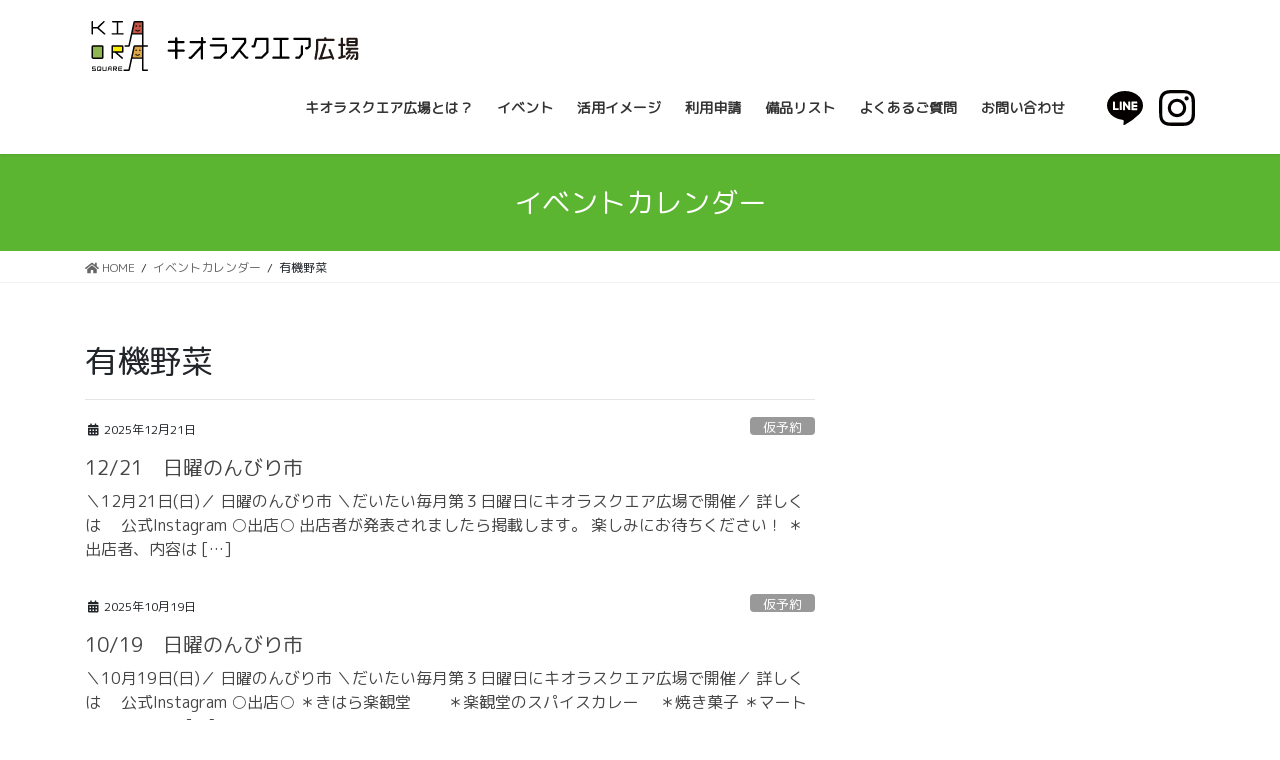

--- FILE ---
content_type: text/html; charset=UTF-8
request_url: https://kiaora-hiroba.com/archives/tag/%E6%9C%89%E6%A9%9F%E9%87%8E%E8%8F%9C
body_size: 11605
content:
<!DOCTYPE html>
<html lang="ja" prefix="og: http://ogp.me/ns#">
<head>
<meta charset="utf-8">
<meta http-equiv="X-UA-Compatible" content="IE=edge">
<meta name="viewport" content="width=device-width, initial-scale=1">

<!-- Search Engine Optimization by Rank Math - https://s.rankmath.com/home -->
<title>有機野菜 - キオラスクエア広場 /三原駅前広場/広島県三原市</title>
<meta name="robots" content="follow, noindex"/>
<meta property="og:locale" content="ja_JP">
<meta property="og:type" content="object">
<meta property="og:title" content="有機野菜 - キオラスクエア広場 /三原駅前広場/広島県三原市">
<meta property="og:url" content="https://kiaora-hiroba.com/archives/tag/%e6%9c%89%e6%a9%9f%e9%87%8e%e8%8f%9c">
<meta property="og:site_name" content="キオラスクエア広場 /三原駅前広場/広島県三原市">
<meta property="og:image" content="https://kiaora-hiroba.com/wp-content/uploads/2020/08/広場ロゴ仮.fw_.png">
<meta property="og:image:secure_url" content="https://kiaora-hiroba.com/wp-content/uploads/2020/08/広場ロゴ仮.fw_.png">
<meta property="og:image:width" content="294">
<meta property="og:image:height" content="428">
<meta property="og:image:type" content="image/png">
<meta name="twitter:card" content="summary_large_image">
<meta name="twitter:title" content="有機野菜 - キオラスクエア広場 /三原駅前広場/広島県三原市">
<meta name="twitter:image" content="https://kiaora-hiroba.com/wp-content/uploads/2020/08/広場ロゴ仮.fw_.png">
<script type="application/ld+json" class="rank-math-schema">{
    "@context": "https://schema.org",
    "@graph": [
        {
            "@type": "Park",
            "@id": "https://kiaora-hiroba.com/#organization",
            "name": "\u30ad\u30aa\u30e9\u30b9\u30af\u30a8\u30a2\u5e83\u5834 /\u4e09\u539f\u99c5\u524d\u5e83\u5834/\u5e83\u5cf6\u770c\u4e09\u539f\u5e02",
            "url": "https://kiaora-hiroba.com",
            "logo": {
                "@type": "ImageObject",
                "url": "https://kiaora-hiroba.com/wp-content/uploads/2020/08/\u5e83\u5834\u30ed\u30b4\u4eee.fw_.png"
            },
            "openingHours": [
                "Monday,Tuesday,Wednesday,Thursday,Friday,Saturday,Sunday 09:00-17:00"
            ]
        },
        {
            "@type": "WebSite",
            "@id": "https://kiaora-hiroba.com/#website",
            "url": "https://kiaora-hiroba.com",
            "name": "\u30ad\u30aa\u30e9\u30b9\u30af\u30a8\u30a2\u5e83\u5834 /\u4e09\u539f\u99c5\u524d\u5e83\u5834/\u5e83\u5cf6\u770c\u4e09\u539f\u5e02",
            "publisher": {
                "@id": "https://kiaora-hiroba.com/#organization"
            },
            "inLanguage": "ja",
            "potentialAction": {
                "@type": "SearchAction",
                "target": "https://kiaora-hiroba.com/?s={search_term_string}",
                "query-input": "required name=search_term_string"
            }
        },
        {
            "@type": "CollectionPage",
            "@id": "https://kiaora-hiroba.com/archives/tag/%e6%9c%89%e6%a9%9f%e9%87%8e%e8%8f%9c#webpage",
            "url": "https://kiaora-hiroba.com/archives/tag/%e6%9c%89%e6%a9%9f%e9%87%8e%e8%8f%9c",
            "name": "\u6709\u6a5f\u91ce\u83dc - \u30ad\u30aa\u30e9\u30b9\u30af\u30a8\u30a2\u5e83\u5834 /\u4e09\u539f\u99c5\u524d\u5e83\u5834/\u5e83\u5cf6\u770c\u4e09\u539f\u5e02",
            "isPartOf": {
                "@id": "https://kiaora-hiroba.com/#website"
            },
            "inLanguage": "ja"
        },
        {
            "@type": "ItemList",
            "itemListElement": [
                {
                    "@type": "ListItem",
                    "position": 1,
                    "url": "https://kiaora-hiroba.com/event/20251221_1"
                },
                {
                    "@type": "ListItem",
                    "position": 2,
                    "url": "https://kiaora-hiroba.com/event/20251019-01"
                },
                {
                    "@type": "ListItem",
                    "position": 3,
                    "url": "https://kiaora-hiroba.com/event/20250921-01"
                },
                {
                    "@type": "ListItem",
                    "position": 4,
                    "url": "https://kiaora-hiroba.com/event/20250817-01"
                },
                {
                    "@type": "ListItem",
                    "position": 5,
                    "url": "https://kiaora-hiroba.com/event/20250720-01"
                },
                {
                    "@type": "ListItem",
                    "position": 6,
                    "url": "https://kiaora-hiroba.com/event/20250615-01"
                },
                {
                    "@type": "ListItem",
                    "position": 7,
                    "url": "https://kiaora-hiroba.com/event/20250418-01"
                },
                {
                    "@type": "ListItem",
                    "position": 8,
                    "url": "https://kiaora-hiroba.com/event/20250420-01"
                },
                {
                    "@type": "ListItem",
                    "position": 9,
                    "url": "https://kiaora-hiroba.com/event/20250316-01"
                },
                {
                    "@type": "ListItem",
                    "position": 10,
                    "url": "https://kiaora-hiroba.com/event/20250216-01"
                }
            ],
            "mainEntityOfPage": {
                "@id": "https://kiaora-hiroba.com/archives/tag/%e6%9c%89%e6%a9%9f%e9%87%8e%e8%8f%9c#webpage"
            }
        }
    ]
}</script>
<!-- /Rank Math WordPress SEO plugin -->

<link rel='dns-prefetch' href='//s.w.org' />
<link rel="alternate" type="application/rss+xml" title="キオラスクエア広場 /三原駅前広場/広島県三原市 &raquo; フィード" href="https://kiaora-hiroba.com/feed" />
<link rel="alternate" type="application/rss+xml" title="キオラスクエア広場 /三原駅前広場/広島県三原市 &raquo; コメントフィード" href="https://kiaora-hiroba.com/comments/feed" />
<link rel="alternate" type="text/calendar" title="キオラスクエア広場 /三原駅前広場/広島県三原市 &raquo; iCal フィード" href="https://kiaora-hiroba.com/events/?ical=1" />
<link rel="alternate" type="application/rss+xml" title="キオラスクエア広場 /三原駅前広場/広島県三原市 &raquo; 有機野菜 タグのフィード" href="https://kiaora-hiroba.com/archives/tag/%e6%9c%89%e6%a9%9f%e9%87%8e%e8%8f%9c/feed" />
<meta name="description" content="有機野菜 について キオラスクエア広場 /三原駅前広場/広島県三原市 三原市駅前にあるにぎわいや憩いとなる広場" />		<!-- This site uses the Google Analytics by MonsterInsights plugin v7.17.0 - Using Analytics tracking - https://www.monsterinsights.com/ -->
							<script src="//www.googletagmanager.com/gtag/js?id=UA-177010995-1"  type="text/javascript" data-cfasync="false"></script>
			<script type="text/javascript" data-cfasync="false">
				var mi_version = '7.17.0';
				var mi_track_user = true;
				var mi_no_track_reason = '';
				
								var disableStr = 'ga-disable-UA-177010995-1';

				/* Function to detect opted out users */
				function __gtagTrackerIsOptedOut() {
					return document.cookie.indexOf( disableStr + '=true' ) > - 1;
				}

				/* Disable tracking if the opt-out cookie exists. */
				if ( __gtagTrackerIsOptedOut() ) {
					window[disableStr] = true;
				}

				/* Opt-out function */
				function __gtagTrackerOptout() {
					document.cookie = disableStr + '=true; expires=Thu, 31 Dec 2099 23:59:59 UTC; path=/';
					window[disableStr] = true;
				}

				if ( 'undefined' === typeof gaOptout ) {
					function gaOptout() {
						__gtagTrackerOptout();
					}
				}
								window.dataLayer = window.dataLayer || [];
				if ( mi_track_user ) {
					function __gtagTracker() {dataLayer.push( arguments );}
					__gtagTracker( 'js', new Date() );
					__gtagTracker( 'set', {
						'developer_id.dZGIzZG' : true,
						                    });
					__gtagTracker( 'config', 'UA-177010995-1', {
						forceSSL:true,link_attribution:true,					} );
										window.gtag = __gtagTracker;										(
						function () {
							/* https://developers.google.com/analytics/devguides/collection/analyticsjs/ */
							/* ga and __gaTracker compatibility shim. */
							var noopfn = function () {
								return null;
							};
							var newtracker = function () {
								return new Tracker();
							};
							var Tracker = function () {
								return null;
							};
							var p = Tracker.prototype;
							p.get = noopfn;
							p.set = noopfn;
							p.send = function (){
								var args = Array.prototype.slice.call(arguments);
								args.unshift( 'send' );
								__gaTracker.apply(null, args);
							};
							var __gaTracker = function () {
								var len = arguments.length;
								if ( len === 0 ) {
									return;
								}
								var f = arguments[len - 1];
								if ( typeof f !== 'object' || f === null || typeof f.hitCallback !== 'function' ) {
									if ( 'send' === arguments[0] ) {
										var hitConverted, hitObject = false, action;
										if ( 'event' === arguments[1] ) {
											if ( 'undefined' !== typeof arguments[3] ) {
												hitObject = {
													'eventAction': arguments[3],
													'eventCategory': arguments[2],
													'eventLabel': arguments[4],
													'value': arguments[5] ? arguments[5] : 1,
												}
											}
										}
										if ( typeof arguments[2] === 'object' ) {
											hitObject = arguments[2];
										}
										if ( typeof arguments[5] === 'object' ) {
											Object.assign( hitObject, arguments[5] );
										}
										if ( 'undefined' !== typeof (
											arguments[1].hitType
										) ) {
											hitObject = arguments[1];
										}
										if ( hitObject ) {
											action = 'timing' === arguments[1].hitType ? 'timing_complete' : hitObject.eventAction;
											hitConverted = mapArgs( hitObject );
											__gtagTracker( 'event', action, hitConverted );
										}
									}
									return;
								}

								function mapArgs( args ) {
									var gaKey, hit = {};
									var gaMap = {
										'eventCategory': 'event_category',
										'eventAction': 'event_action',
										'eventLabel': 'event_label',
										'eventValue': 'event_value',
										'nonInteraction': 'non_interaction',
										'timingCategory': 'event_category',
										'timingVar': 'name',
										'timingValue': 'value',
										'timingLabel': 'event_label',
									};
									for ( gaKey in gaMap ) {
										if ( 'undefined' !== typeof args[gaKey] ) {
											hit[gaMap[gaKey]] = args[gaKey];
										}
									}
									return hit;
								}

								try {
									f.hitCallback();
								} catch ( ex ) {
								}
							};
							__gaTracker.create = newtracker;
							__gaTracker.getByName = newtracker;
							__gaTracker.getAll = function () {
								return [];
							};
							__gaTracker.remove = noopfn;
							__gaTracker.loaded = true;
							window['__gaTracker'] = __gaTracker;
						}
					)();
									} else {
										console.log( "" );
					( function () {
							function __gtagTracker() {
								return null;
							}
							window['__gtagTracker'] = __gtagTracker;
							window['gtag'] = __gtagTracker;
					} )();
									}
			</script>
				<!-- / Google Analytics by MonsterInsights -->
				<script type="text/javascript">
			window._wpemojiSettings = {"baseUrl":"https:\/\/s.w.org\/images\/core\/emoji\/12.0.0-1\/72x72\/","ext":".png","svgUrl":"https:\/\/s.w.org\/images\/core\/emoji\/12.0.0-1\/svg\/","svgExt":".svg","source":{"concatemoji":"https:\/\/kiaora-hiroba.com\/wp-includes\/js\/wp-emoji-release.min.js?ver=5.4.18"}};
			/*! This file is auto-generated */
			!function(e,a,t){var n,r,o,i=a.createElement("canvas"),p=i.getContext&&i.getContext("2d");function s(e,t){var a=String.fromCharCode;p.clearRect(0,0,i.width,i.height),p.fillText(a.apply(this,e),0,0);e=i.toDataURL();return p.clearRect(0,0,i.width,i.height),p.fillText(a.apply(this,t),0,0),e===i.toDataURL()}function c(e){var t=a.createElement("script");t.src=e,t.defer=t.type="text/javascript",a.getElementsByTagName("head")[0].appendChild(t)}for(o=Array("flag","emoji"),t.supports={everything:!0,everythingExceptFlag:!0},r=0;r<o.length;r++)t.supports[o[r]]=function(e){if(!p||!p.fillText)return!1;switch(p.textBaseline="top",p.font="600 32px Arial",e){case"flag":return s([127987,65039,8205,9895,65039],[127987,65039,8203,9895,65039])?!1:!s([55356,56826,55356,56819],[55356,56826,8203,55356,56819])&&!s([55356,57332,56128,56423,56128,56418,56128,56421,56128,56430,56128,56423,56128,56447],[55356,57332,8203,56128,56423,8203,56128,56418,8203,56128,56421,8203,56128,56430,8203,56128,56423,8203,56128,56447]);case"emoji":return!s([55357,56424,55356,57342,8205,55358,56605,8205,55357,56424,55356,57340],[55357,56424,55356,57342,8203,55358,56605,8203,55357,56424,55356,57340])}return!1}(o[r]),t.supports.everything=t.supports.everything&&t.supports[o[r]],"flag"!==o[r]&&(t.supports.everythingExceptFlag=t.supports.everythingExceptFlag&&t.supports[o[r]]);t.supports.everythingExceptFlag=t.supports.everythingExceptFlag&&!t.supports.flag,t.DOMReady=!1,t.readyCallback=function(){t.DOMReady=!0},t.supports.everything||(n=function(){t.readyCallback()},a.addEventListener?(a.addEventListener("DOMContentLoaded",n,!1),e.addEventListener("load",n,!1)):(e.attachEvent("onload",n),a.attachEvent("onreadystatechange",function(){"complete"===a.readyState&&t.readyCallback()})),(n=t.source||{}).concatemoji?c(n.concatemoji):n.wpemoji&&n.twemoji&&(c(n.twemoji),c(n.wpemoji)))}(window,document,window._wpemojiSettings);
		</script>
		<style type="text/css">
img.wp-smiley,
img.emoji {
	display: inline !important;
	border: none !important;
	box-shadow: none !important;
	height: 1em !important;
	width: 1em !important;
	margin: 0 .07em !important;
	vertical-align: -0.1em !important;
	background: none !important;
	padding: 0 !important;
}
</style>
	<link rel='stylesheet' id='vkExUnit_common_style-css'  href='https://kiaora-hiroba.com/wp-content/plugins/vk-all-in-one-expansion-unit/assets/css/vkExUnit_style.css?ver=9.61.6.0' type='text/css' media='all' />
<style id='vkExUnit_common_style-inline-css' type='text/css'>
:root {--ver_page_top_button_url:url(https://kiaora-hiroba.com/wp-content/plugins/vk-all-in-one-expansion-unit/assets/images/to-top-btn-icon.svg);}@font-face {font-weight: normal;font-style: normal;font-family: "vk_sns";src: url("https://kiaora-hiroba.com/wp-content/plugins/vk-all-in-one-expansion-unit/inc/sns/icons/fonts/vk_sns.eot?-bq20cj");src: url("https://kiaora-hiroba.com/wp-content/plugins/vk-all-in-one-expansion-unit/inc/sns/icons/fonts/vk_sns.eot?#iefix-bq20cj") format("embedded-opentype"),url("https://kiaora-hiroba.com/wp-content/plugins/vk-all-in-one-expansion-unit/inc/sns/icons/fonts/vk_sns.woff?-bq20cj") format("woff"),url("https://kiaora-hiroba.com/wp-content/plugins/vk-all-in-one-expansion-unit/inc/sns/icons/fonts/vk_sns.ttf?-bq20cj") format("truetype"),url("https://kiaora-hiroba.com/wp-content/plugins/vk-all-in-one-expansion-unit/inc/sns/icons/fonts/vk_sns.svg?-bq20cj#vk_sns") format("svg");}
</style>
<link rel='stylesheet' id='wp-block-library-css'  href='https://kiaora-hiroba.com/wp-includes/css/dist/block-library/style.min.css?ver=5.4.18' type='text/css' media='all' />
<link rel='stylesheet' id='blossomthemes-email-newsletter-css'  href='https://kiaora-hiroba.com/wp-content/plugins/blossomthemes-email-newsletter/public/css/blossomthemes-email-newsletter-public.min.css?ver=2.1.6' type='text/css' media='all' />
<link rel='stylesheet' id='blossomthemes-instagram-feed-css'  href='https://kiaora-hiroba.com/wp-content/plugins/blossomthemes-instagram-feed/public/css/blossomthemes-instagram-feed-public.css?ver=2.0.3' type='text/css' media='all' />
<link rel='stylesheet' id='magnific-popup-css'  href='https://kiaora-hiroba.com/wp-content/plugins/blossomthemes-instagram-feed/public/css/magnific-popup.min.css?ver=1.0.0' type='text/css' media='all' />
<link rel='stylesheet' id='blossomthemes-toolkit-css'  href='https://kiaora-hiroba.com/wp-content/plugins/blossomthemes-toolkit/public/css/blossomthemes-toolkit-public.min.css?ver=2.2.1' type='text/css' media='all' />
<link rel='stylesheet' id='contact-form-7-css'  href='https://kiaora-hiroba.com/wp-content/plugins/contact-form-7/includes/css/styles.css?ver=5.3' type='text/css' media='all' />
<link rel='stylesheet' id='bootstrap-4-style-css'  href='https://kiaora-hiroba.com/wp-content/themes/lightning/library/bootstrap-4/css/bootstrap.min.css?ver=4.5.0' type='text/css' media='all' />
<link rel='stylesheet' id='lightning-common-style-css'  href='https://kiaora-hiroba.com/wp-content/themes/lightning/assets/css/common.css?ver=12.6.0' type='text/css' media='all' />
<style id='lightning-common-style-inline-css' type='text/css'>
/* vk-mobile-nav */:root {--vk-mobile-nav-menu-btn-bg-src: url("https://kiaora-hiroba.com/wp-content/themes/lightning/inc/vk-mobile-nav/package//images/vk-menu-btn-black.svg");--vk-mobile-nav-menu-btn-close-bg-src: url("https://kiaora-hiroba.com/wp-content/themes/lightning/inc/vk-mobile-nav/package//images/vk-menu-close-black.svg");--vk-menu-acc-icon-open-black-bg-src: url("https://kiaora-hiroba.com/wp-content/themes/lightning/inc/vk-mobile-nav/package//images/vk-menu-acc-icon-open-black.svg");--vk-menu-acc-icon-close-black-bg-src: url("https://kiaora-hiroba.com/wp-content/themes/lightning/inc/vk-mobile-nav/package//images/vk-menu-close-black.svg");}
</style>
<link rel='stylesheet' id='lightning-design-style-css'  href='https://kiaora-hiroba.com/wp-content/themes/lightning/design-skin/origin2/css/style.css?ver=12.6.0' type='text/css' media='all' />
<style id='lightning-design-style-inline-css' type='text/css'>
/* ltg common custom */:root {--vk-menu-acc-btn-border-color:#333;--color-key:#5cb531;--color-key-dark:#4e9929;}.bbp-submit-wrapper .button.submit { background-color:#4e9929 ; }.bbp-submit-wrapper .button.submit:hover { background-color:#5cb531 ; }.veu_color_txt_key { color:#4e9929 ; }.veu_color_bg_key { background-color:#4e9929 ; }.veu_color_border_key { border-color:#4e9929 ; }.btn-default { border-color:#5cb531;color:#5cb531;}.btn-default:focus,.btn-default:hover { border-color:#5cb531;background-color: #5cb531; }.wp-block-search__button,.btn-primary { background-color:#5cb531;border-color:#4e9929; }.wp-block-search__button:focus,.wp-block-search__button:hover,.btn-primary:focus,.btn-primary:hover { background-color:#4e9929;border-color:#5cb531; }.btn-outline-primary { color : #5cb531 ; border-color:#5cb531; }.btn-outline-primary:hover { color : #fff; background-color:#5cb531;border-color:#4e9929; }a { color:#337ab7; }
.tagcloud a:before { font-family: "Font Awesome 5 Free";content: "\f02b";font-weight: bold; }
.media .media-body .media-heading a:hover { color:#5cb531; }@media (min-width: 768px){.gMenu > li:before,.gMenu > li.menu-item-has-children::after { border-bottom-color:#4e9929 }.gMenu li li { background-color:#4e9929 }.gMenu li li a:hover { background-color:#5cb531; }} /* @media (min-width: 768px) */.page-header { background-color:#5cb531; }h2,.mainSection-title { border-top-color:#5cb531; }h3:after,.subSection-title:after { border-bottom-color:#5cb531; }ul.page-numbers li span.page-numbers.current { background-color:#5cb531; }.pager li > a { border-color:#5cb531;color:#5cb531;}.pager li > a:hover { background-color:#5cb531;color:#fff;}.siteFooter { border-top-color:#5cb531; }dt { border-left-color:#5cb531; }:root {--g_nav_main_acc_icon_open_url:url(https://kiaora-hiroba.com/wp-content/themes/lightning/inc/vk-mobile-nav/package/images/vk-menu-acc-icon-open-black.svg);--g_nav_main_acc_icon_close_url: url(https://kiaora-hiroba.com/wp-content/themes/lightning/inc/vk-mobile-nav/package/images/vk-menu-close-black.svg);--g_nav_sub_acc_icon_open_url: url(https://kiaora-hiroba.com/wp-content/themes/lightning/inc/vk-mobile-nav/package/images/vk-menu-acc-icon-open-white.svg);--g_nav_sub_acc_icon_close_url: url(https://kiaora-hiroba.com/wp-content/themes/lightning/inc/vk-mobile-nav/package/images/vk-menu-close-white.svg);}
</style>
<link rel='stylesheet' id='vk-blocks-build-css-css'  href='https://kiaora-hiroba.com/wp-content/plugins/vk-blocks/inc/vk-blocks/build/block-build.css?ver=0.53.2' type='text/css' media='all' />
<style id='vk-blocks-build-css-inline-css' type='text/css'>
:root {--vk_flow-arrow: url(https://kiaora-hiroba.com/wp-content/plugins/vk-blocks/inc/vk-blocks/images/arrow_bottom.svg);--vk_image-mask-wave01: url(https://kiaora-hiroba.com/wp-content/plugins/vk-blocks/inc/vk-blocks/images/wave01.svg);--vk_image-mask-wave02: url(https://kiaora-hiroba.com/wp-content/plugins/vk-blocks/inc/vk-blocks/images/wave02.svg);--vk_image-mask-wave03: url(https://kiaora-hiroba.com/wp-content/plugins/vk-blocks/inc/vk-blocks/images/wave03.svg);--vk_image-mask-wave04: url(https://kiaora-hiroba.com/wp-content/plugins/vk-blocks/inc/vk-blocks/images/wave04.svg);}
</style>
<link rel='stylesheet' id='vk-font-awesome-css'  href='https://kiaora-hiroba.com/wp-content/themes/lightning/inc/font-awesome/package/versions/5/css/all.min.css?ver=5.13.0' type='text/css' media='all' />
<link rel='stylesheet' id='child-style-css'  href='https://kiaora-hiroba.com/wp-content/themes/lightning_child/style.css?ver=201014222935' type='text/css' media='all' />
<script type='text/javascript'>
/* <![CDATA[ */
var monsterinsights_frontend = {"js_events_tracking":"true","download_extensions":"doc,pdf,ppt,zip,xls,docx,pptx,xlsx","inbound_paths":"[{\"path\":\"\\\/go\\\/\",\"label\":\"affiliate\"},{\"path\":\"\\\/recommend\\\/\",\"label\":\"affiliate\"}]","home_url":"https:\/\/kiaora-hiroba.com","hash_tracking":"false","ua":"UA-177010995-1"};
/* ]]> */
</script>
<script type='text/javascript' src='https://kiaora-hiroba.com/wp-content/plugins/google-analytics-for-wordpress/assets/js/frontend-gtag.min.js?ver=7.17.0'></script>
<script type='text/javascript' src='https://kiaora-hiroba.com/wp-includes/js/jquery/jquery.js?ver=1.12.4-wp'></script>
<script type='text/javascript' src='https://kiaora-hiroba.com/wp-includes/js/jquery/jquery-migrate.min.js?ver=1.4.1'></script>
<link rel='https://api.w.org/' href='https://kiaora-hiroba.com/wp-json/' />
<link rel="EditURI" type="application/rsd+xml" title="RSD" href="https://kiaora-hiroba.com/xmlrpc.php?rsd" />
<link rel="wlwmanifest" type="application/wlwmanifest+xml" href="https://kiaora-hiroba.com/wp-includes/wlwmanifest.xml" /> 
<meta name="generator" content="WordPress 5.4.18" />
<meta name="tec-api-version" content="v1"><meta name="tec-api-origin" content="https://kiaora-hiroba.com"><link rel="https://theeventscalendar.com/" href="https://kiaora-hiroba.com/wp-json/tribe/events/v1/events/?tags=%e6%9c%89%e6%a9%9f%e9%87%8e%e8%8f%9c" /><style id="lightning-color-custom-for-plugins" type="text/css">/* ltg theme common */.color_key_bg,.color_key_bg_hover:hover{background-color: #5cb531;}.color_key_txt,.color_key_txt_hover:hover{color: #5cb531;}.color_key_border,.color_key_border_hover:hover{border-color: #5cb531;}.color_key_dark_bg,.color_key_dark_bg_hover:hover{background-color: #2e6da4;}.color_key_dark_txt,.color_key_dark_txt_hover:hover{color: #2e6da4;}.color_key_dark_border,.color_key_dark_border_hover:hover{border-color: #2e6da4;}</style><!-- [ VK All in One Expansion Unit OGP ] -->
<meta property="og:site_name" content="キオラスクエア広場 /三原駅前広場/広島県三原市" />
<meta property="og:url" content="https://kiaora-hiroba.com/event/20251221_1" />
<meta property="og:title" content="12/21　日曜のんびり市 | キオラスクエア広場 /三原駅前広場/広島県三原市" />
<meta property="og:description" content="有機野菜 について キオラスクエア広場 /三原駅前広場/広島県三原市 三原市駅前にあるにぎわいや憩いとなる広場" />
<meta property="og:type" content="article" />
<!-- [ / VK All in One Expansion Unit OGP ] -->
<!-- [ VK All in One Expansion Unit twitter card ] -->
<meta name="twitter:card" content="summary_large_image">
<meta name="twitter:description" content="有機野菜 について キオラスクエア広場 /三原駅前広場/広島県三原市 三原市駅前にあるにぎわいや憩いとなる広場">
<meta name="twitter:title" content="12/21　日曜のんびり市 | キオラスクエア広場 /三原駅前広場/広島県三原市">
<meta name="twitter:url" content="https://kiaora-hiroba.com/event/20251221_1">
	<meta name="twitter:domain" content="kiaora-hiroba.com">
	<!-- [ / VK All in One Expansion Unit twitter card ] -->
	<link rel="icon" href="https://kiaora-hiroba.com/wp-content/uploads/2020/08/cropped-広場ロゴ仮.fw_-32x32.png" sizes="32x32" />
<link rel="icon" href="https://kiaora-hiroba.com/wp-content/uploads/2020/08/cropped-広場ロゴ仮.fw_-192x192.png" sizes="192x192" />
<link rel="apple-touch-icon" href="https://kiaora-hiroba.com/wp-content/uploads/2020/08/cropped-広場ロゴ仮.fw_-180x180.png" />
<meta name="msapplication-TileImage" content="https://kiaora-hiroba.com/wp-content/uploads/2020/08/cropped-広場ロゴ仮.fw_-270x270.png" />

<link href="https://fonts.googleapis.com/css?family=M+PLUS+Rounded+1c" rel="stylesheet">
<link href="https://fonts.googleapis.com/earlyaccess/nicomoji.css" rel="stylesheet">
<link href="https://fonts.googleapis.com/earlyaccess/nikukyu.css" rel="stylesheet">
<link href="https://fonts.googleapis.com/css2?family=Averia+Gruesa+Libre&display=swap" rel="stylesheet">
<link href="https://fonts.googleapis.com/css2?family=Baloo+Tammudu+2:wght@700&display=swap" rel="stylesheet">

</head>
<body class="archive tag tag-32 post-type-tribe_events tribe-no-js sidebar-fix sidebar-fix-priority-top bootstrap4 device-pc fa_v5_css">
<a class="skip-link screen-reader-text" href="#main">コンテンツへスキップ</a>
<a class="skip-link screen-reader-text" href="#vk-mobile-nav">ナビゲーションに移動</a>
<header class="siteHeader">
		<div class="container siteHeadContainer">
		<div class="navbar-header">
						<p class="navbar-brand siteHeader_logo">
			<a href="https://kiaora-hiroba.com/">
				<span><img src="https://kiaora-hiroba.com/wp-content/uploads/2020/10/logo-header-v2.svg" alt="キオラスクエア広場 /三原駅前広場/広島県三原市" /></span>
			</a>
			</p>
								</div>

		<div id="gMenu_outer" class="gMenu_outer"><nav class="menu-kiaorasquare-hiroba-container"><ul id="menu-kiaorasquare-hiroba" class="menu gMenu vk-menu-acc"><li id="menu-item-195" class="menu-item menu-item-type-post_type menu-item-object-page"><a href="https://kiaora-hiroba.com/about"><strong class="gMenu_name">キオラスクエア広場とは？</strong></a></li>
<li id="menu-item-196" class="menu-item menu-item-type-custom menu-item-object-custom"><a href="https://kiaora-hiroba.com/?post_type=tribe_events"><strong class="gMenu_name">イベント</strong></a></li>
<li id="menu-item-444" class="menu-item menu-item-type-post_type menu-item-object-page"><a href="https://kiaora-hiroba.com/eventscene"><strong class="gMenu_name">活用イメージ</strong></a></li>
<li id="menu-item-194" class="menu-item menu-item-type-post_type menu-item-object-page"><a href="https://kiaora-hiroba.com/reserve"><strong class="gMenu_name">利用申請</strong></a></li>
<li id="menu-item-350" class="menu-item menu-item-type-post_type menu-item-object-page"><a href="https://kiaora-hiroba.com/list"><strong class="gMenu_name">備品リスト</strong></a></li>
<li id="menu-item-268" class="menu-item menu-item-type-post_type menu-item-object-page"><a href="https://kiaora-hiroba.com/question"><strong class="gMenu_name">よくあるご質問</strong></a></li>
<li id="menu-item-193" class="menu-item menu-item-type-post_type menu-item-object-page"><a href="https://kiaora-hiroba.com/contact"><strong class="gMenu_name">お問い合わせ</strong></a></li>
<li id="menu-item-197" class="menu-item menu-item-type-custom menu-item-object-custom"><a target="_blank" href="https://lin.ee/whZ6iHX"><strong class="gMenu_name">　</strong></a></li>
<li id="menu-item-198" class="menu-item menu-item-type-custom menu-item-object-custom"><a target="_blank" href="https://www.instagram.com/explore/tags/%E3%82%AD%E3%82%AA%E3%83%A9%E3%82%B9%E3%82%AF%E3%82%A8%E3%82%A2%E5%BA%83%E5%A0%B4/"><strong class="gMenu_name">　</strong></a></li>
</ul></nav></div>	</div>
	</header>

<div class="section page-header"><div class="container"><div class="row"><div class="col-md-12">
<div class="page-header_pageTitle">
イベントカレンダー</div>
</div></div></div></div><!-- [ /.page-header ] -->
<!-- [ .breadSection ] -->
<div class="section breadSection">
<div class="container">
<div class="row">
<ol class="breadcrumb" itemtype="http://schema.org/BreadcrumbList"><li id="panHome" itemprop="itemListElement" itemscope itemtype="http://schema.org/ListItem"><a itemprop="item" href="https://kiaora-hiroba.com/"><span itemprop="name"><i class="fa fa-home"></i> HOME</span></a></li><li itemprop="itemListElement" itemscope itemtype="http://schema.org/ListItem"><a itemprop="item" href="https://kiaora-hiroba.com/%e3%82%a4%e3%83%99%e3%83%b3%e3%83%88%e3%82%ab%e3%83%ac%e3%83%b3%e3%83%80%e3%83%bc"><span itemprop="name">イベントカレンダー</span></a></li><li><span>有機野菜</span></li></ol>
</div>
</div>
</div>
<!-- [ /.breadSection ] -->
<div class="section siteContent">
<div class="container">
<div class="row">
<div class="col mainSection mainSection-col-two baseSection" id="main" role="main">

	<header class="archive-header"><h1 class="archive-header_title">有機野菜</h1></header>
<div class="postList">


	
		<article class="media">
<div id="post-3144" class="post-3144 tribe_events type-tribe_events status-publish has-post-thumbnail hentry tag-40 tag-41 tag-32 tag-34 tag-36 tag-18 tag-22 tribe_events_cat-6 cat_6">
		<div class="media-left postList_thumbnail">
		<a href="https://kiaora-hiroba.com/event/20251221_1">
		<img width="150" height="150" src="https://kiaora-hiroba.com/wp-content/uploads/2021/02/line_oa_chat_210403_111007-150x150.jpg" class="media-object wp-post-image" alt="" />		</a>
	</div>
		<div class="media-body">
		<div class="entry-meta">


<span class="published entry-meta_items">2025年12月21日</span>

<span class="entry-meta_items entry-meta_updated">/ 最終更新日時 : <span class="updated">2025年12月4日</span></span>


	
	<span class="vcard author entry-meta_items entry-meta_items_author"><span class="fn">kiaora-hiroba</span></span>



<span class="entry-meta_items entry-meta_items_term"><a href="https://kiaora-hiroba.com/events/%e3%82%ab%e3%83%86%e3%82%b4%e3%83%aa%e3%83%bc/%e4%bb%ae%e4%ba%88%e7%b4%84" class="btn btn-xs btn-primary entry-meta_items_term_button" style="background-color:#999999;border:none;">仮予約</a></span>
</div>
		<h1 class="media-heading entry-title"><a href="https://kiaora-hiroba.com/event/20251221_1">12/21　日曜のんびり市</a></h1>
		<a href="https://kiaora-hiroba.com/event/20251221_1" class="media-body_excerpt">＼12月21日(日)／ 日曜のんびり市 ＼だいたい毎月第３日曜日にキオラスクエア広場で開催／ 詳しくは 　公式Instagram ○出店○ 出店者が発表されましたら掲載します。 楽しみにお待ちください！ ＊出店者、内容は [&hellip;]</a>
	</div>
</div>
</article>
<article class="media">
<div id="post-3102" class="post-3102 tribe_events type-tribe_events status-publish has-post-thumbnail hentry tag-35 tag-39 tag-19 tag-32 tag-34 tag-36 tag-18 tag-22 tribe_events_cat-6 cat_6">
		<div class="media-left postList_thumbnail">
		<a href="https://kiaora-hiroba.com/event/20251019-01">
		<img width="150" height="150" src="https://kiaora-hiroba.com/wp-content/uploads/2021/02/line_oa_chat_210403_111007-150x150.jpg" class="media-object wp-post-image" alt="" />		</a>
	</div>
		<div class="media-body">
		<div class="entry-meta">


<span class="published entry-meta_items">2025年10月19日</span>

<span class="entry-meta_items entry-meta_updated">/ 最終更新日時 : <span class="updated">2025年10月17日</span></span>


	
	<span class="vcard author entry-meta_items entry-meta_items_author"><span class="fn">kiaora-hiroba</span></span>



<span class="entry-meta_items entry-meta_items_term"><a href="https://kiaora-hiroba.com/events/%e3%82%ab%e3%83%86%e3%82%b4%e3%83%aa%e3%83%bc/%e4%bb%ae%e4%ba%88%e7%b4%84" class="btn btn-xs btn-primary entry-meta_items_term_button" style="background-color:#999999;border:none;">仮予約</a></span>
</div>
		<h1 class="media-heading entry-title"><a href="https://kiaora-hiroba.com/event/20251019-01">10/19　日曜のんびり市</a></h1>
		<a href="https://kiaora-hiroba.com/event/20251019-01" class="media-body_excerpt">＼10月19日(日)／ 日曜のんびり市 ＼だいたい毎月第３日曜日にキオラスクエア広場で開催／ 詳しくは 　公式Instagram ○出店○ ＊きはら楽観堂　 　＊楽観堂のスパイスカレー 　＊焼き菓子 ＊マートル・レイン・ [&hellip;]</a>
	</div>
</div>
</article>
<article class="media">
<div id="post-2844" class="post-2844 tribe_events type-tribe_events status-publish has-post-thumbnail hentry tag-32 tag-34 tag-18 tribe_events_cat-6 cat_6">
		<div class="media-left postList_thumbnail">
		<a href="https://kiaora-hiroba.com/event/20250921-01">
		<img width="150" height="150" src="https://kiaora-hiroba.com/wp-content/uploads/2021/02/line_oa_chat_210403_111007-150x150.jpg" class="media-object wp-post-image" alt="" />		</a>
	</div>
		<div class="media-body">
		<div class="entry-meta">


<span class="published entry-meta_items">2025年9月21日</span>

<span class="entry-meta_items entry-meta_updated">/ 最終更新日時 : <span class="updated">2025年9月16日</span></span>


	
	<span class="vcard author entry-meta_items entry-meta_items_author"><span class="fn">kiaora-hiroba</span></span>



<span class="entry-meta_items entry-meta_items_term"><a href="https://kiaora-hiroba.com/events/%e3%82%ab%e3%83%86%e3%82%b4%e3%83%aa%e3%83%bc/%e4%bb%ae%e4%ba%88%e7%b4%84" class="btn btn-xs btn-primary entry-meta_items_term_button" style="background-color:#999999;border:none;">仮予約</a></span>
</div>
		<h1 class="media-heading entry-title"><a href="https://kiaora-hiroba.com/event/20250921-01">9/21　日曜のんびり市</a></h1>
		<a href="https://kiaora-hiroba.com/event/20250921-01" class="media-body_excerpt">＼9月21日(日) 10時～14時／ 日曜のんびり市 ＼だいたい毎月第３日曜日にキオラスクエア広場で開催／ ○出店○ 　＊きはら楽観堂　 　　　@rakkando_kihara 　　　楽観堂のスパイスカレー 　＊マートル [&hellip;]</a>
	</div>
</div>
</article>
<article class="media">
<div id="post-2842" class="post-2842 tribe_events type-tribe_events status-publish has-post-thumbnail hentry tag-32 tag-34 tag-18 tribe_events_cat-6 cat_6">
		<div class="media-left postList_thumbnail">
		<a href="https://kiaora-hiroba.com/event/20250817-01">
		<img width="150" height="150" src="https://kiaora-hiroba.com/wp-content/uploads/2021/02/line_oa_chat_210403_111007-150x150.jpg" class="media-object wp-post-image" alt="" />		</a>
	</div>
		<div class="media-body">
		<div class="entry-meta">


<span class="published entry-meta_items">2025年8月17日</span>

<span class="entry-meta_items entry-meta_updated">/ 最終更新日時 : <span class="updated">2025年7月13日</span></span>


	
	<span class="vcard author entry-meta_items entry-meta_items_author"><span class="fn">kiaora-hiroba</span></span>



<span class="entry-meta_items entry-meta_items_term"><a href="https://kiaora-hiroba.com/events/%e3%82%ab%e3%83%86%e3%82%b4%e3%83%aa%e3%83%bc/%e4%bb%ae%e4%ba%88%e7%b4%84" class="btn btn-xs btn-primary entry-meta_items_term_button" style="background-color:#999999;border:none;">仮予約</a></span>
</div>
		<h1 class="media-heading entry-title"><a href="https://kiaora-hiroba.com/event/20250817-01">8/17　日曜のんびり市</a></h1>
		<a href="https://kiaora-hiroba.com/event/20250817-01" class="media-body_excerpt">＼8月17日(日)／ 日曜のんびり市 ＼だいたい毎月第３日曜日にキオラスクエア広場で開催／ ○出店○ 詳細が決まり次第、掲載いたします。 楽しみにしてお待ちください。 ※出店者、内容は変更になる場合があります ※少雨決行 [&hellip;]</a>
	</div>
</div>
</article>
<article class="media">
<div id="post-2840" class="post-2840 tribe_events type-tribe_events status-publish has-post-thumbnail hentry tag-32 tag-34 tag-18 tribe_events_cat-6 cat_6">
		<div class="media-left postList_thumbnail">
		<a href="https://kiaora-hiroba.com/event/20250720-01">
		<img width="150" height="150" src="https://kiaora-hiroba.com/wp-content/uploads/2023/08/e3049ac8f3fbefba944b7f5bddae7b46-150x150.jpg" class="media-object wp-post-image" alt="" srcset="https://kiaora-hiroba.com/wp-content/uploads/2023/08/e3049ac8f3fbefba944b7f5bddae7b46-150x150.jpg 150w, https://kiaora-hiroba.com/wp-content/uploads/2023/08/e3049ac8f3fbefba944b7f5bddae7b46-300x300.jpg 300w, https://kiaora-hiroba.com/wp-content/uploads/2023/08/e3049ac8f3fbefba944b7f5bddae7b46-1024x1024.jpg 1024w, https://kiaora-hiroba.com/wp-content/uploads/2023/08/e3049ac8f3fbefba944b7f5bddae7b46-768x768.jpg 768w, https://kiaora-hiroba.com/wp-content/uploads/2023/08/e3049ac8f3fbefba944b7f5bddae7b46.jpg 1080w" sizes="(max-width: 150px) 100vw, 150px" />		</a>
	</div>
		<div class="media-body">
		<div class="entry-meta">


<span class="published entry-meta_items">2025年7月20日</span>

<span class="entry-meta_items entry-meta_updated">/ 最終更新日時 : <span class="updated">2025年7月13日</span></span>


	
	<span class="vcard author entry-meta_items entry-meta_items_author"><span class="fn">kiaora-hiroba</span></span>



<span class="entry-meta_items entry-meta_items_term"><a href="https://kiaora-hiroba.com/events/%e3%82%ab%e3%83%86%e3%82%b4%e3%83%aa%e3%83%bc/%e4%bb%ae%e4%ba%88%e7%b4%84" class="btn btn-xs btn-primary entry-meta_items_term_button" style="background-color:#999999;border:none;">仮予約</a></span>
</div>
		<h1 class="media-heading entry-title"><a href="https://kiaora-hiroba.com/event/20250720-01">7/20　日曜のんびり市</a></h1>
		<a href="https://kiaora-hiroba.com/event/20250720-01" class="media-body_excerpt">＼7月20日(日) 16時～19時／ 日曜のんびり市 ＼だいたい毎月第３日曜日にキオラスクエア広場で開催／ ○出店○ ＊きはら楽観堂　 　スパイスカレー ＊マートル・レイン・ピクルス 　季節の野菜 ＊共生庵 　手作り石け [&hellip;]</a>
	</div>
</div>
</article>
<article class="media">
<div id="post-2838" class="post-2838 tribe_events type-tribe_events status-publish has-post-thumbnail hentry tag-32 tag-34 tag-18 tribe_events_cat-6 cat_6">
		<div class="media-left postList_thumbnail">
		<a href="https://kiaora-hiroba.com/event/20250615-01">
		<img width="150" height="150" src="https://kiaora-hiroba.com/wp-content/uploads/2021/02/line_oa_chat_210403_111007-150x150.jpg" class="media-object wp-post-image" alt="" />		</a>
	</div>
		<div class="media-body">
		<div class="entry-meta">


<span class="published entry-meta_items">2025年6月15日</span>

<span class="entry-meta_items entry-meta_updated">/ 最終更新日時 : <span class="updated">2025年6月14日</span></span>


	
	<span class="vcard author entry-meta_items entry-meta_items_author"><span class="fn">kiaora-hiroba</span></span>



<span class="entry-meta_items entry-meta_items_term"><a href="https://kiaora-hiroba.com/events/%e3%82%ab%e3%83%86%e3%82%b4%e3%83%aa%e3%83%bc/%e4%bb%ae%e4%ba%88%e7%b4%84" class="btn btn-xs btn-primary entry-meta_items_term_button" style="background-color:#999999;border:none;">仮予約</a></span>
</div>
		<h1 class="media-heading entry-title"><a href="https://kiaora-hiroba.com/event/20250615-01">6/15　日曜のんびり市</a></h1>
		<a href="https://kiaora-hiroba.com/event/20250615-01" class="media-body_excerpt">＼6月15日(日) 10時～13時／ 日曜のんびり市 ＼だいたい毎月第３日曜日にキオラスクエア広場で開催／ ○出店○ ＊ きはら楽観堂　 　 スパイスカレーと焼き菓子 ＊ マートル・レイン・ピクルス 　 季節の野菜 ＊  [&hellip;]</a>
	</div>
</div>
</article>
<article class="media">
<div id="post-2835" class="post-2835 tribe_events type-tribe_events status-publish has-post-thumbnail hentry tag-32 tag-34 tag-18 tribe_events_cat-6 cat_6">
		<div class="media-left postList_thumbnail">
		<a href="https://kiaora-hiroba.com/event/20250418-01">
		<img width="150" height="150" src="https://kiaora-hiroba.com/wp-content/uploads/2021/02/line_oa_chat_210403_111007-150x150.jpg" class="media-object wp-post-image" alt="" />		</a>
	</div>
		<div class="media-body">
		<div class="entry-meta">


<span class="published entry-meta_items">2025年5月18日</span>

<span class="entry-meta_items entry-meta_updated">/ 最終更新日時 : <span class="updated">2025年5月15日</span></span>


	
	<span class="vcard author entry-meta_items entry-meta_items_author"><span class="fn">kiaora-hiroba</span></span>



<span class="entry-meta_items entry-meta_items_term"><a href="https://kiaora-hiroba.com/events/%e3%82%ab%e3%83%86%e3%82%b4%e3%83%aa%e3%83%bc/%e4%bb%ae%e4%ba%88%e7%b4%84" class="btn btn-xs btn-primary entry-meta_items_term_button" style="background-color:#999999;border:none;">仮予約</a></span>
</div>
		<h1 class="media-heading entry-title"><a href="https://kiaora-hiroba.com/event/20250418-01">5/18　日曜のんびり市</a></h1>
		<a href="https://kiaora-hiroba.com/event/20250418-01" class="media-body_excerpt">＼5月18日(日) 10時～13時／ 日曜のんびり市 ＼だいたい毎月第３日曜日にキオラスクエア広場で開催／ ○出店○ ＊きはら楽観堂　 　スパイスカレーと焼き菓子 ＊マートル・レイン・ピクルス 　季節の野菜 ＊禅和庵 　 [&hellip;]</a>
	</div>
</div>
</article>
<article class="media">
<div id="post-2797" class="post-2797 tribe_events type-tribe_events status-publish has-post-thumbnail hentry tag-32 tag-34 tag-18 tribe_events_cat-6 cat_6">
		<div class="media-left postList_thumbnail">
		<a href="https://kiaora-hiroba.com/event/20250420-01">
		<img width="150" height="150" src="https://kiaora-hiroba.com/wp-content/uploads/2021/02/line_oa_chat_210403_111007-150x150.jpg" class="media-object wp-post-image" alt="" />		</a>
	</div>
		<div class="media-body">
		<div class="entry-meta">


<span class="published entry-meta_items">2025年4月20日</span>

<span class="entry-meta_items entry-meta_updated">/ 最終更新日時 : <span class="updated">2025年3月2日</span></span>


	
	<span class="vcard author entry-meta_items entry-meta_items_author"><span class="fn">kiaora-hiroba</span></span>



<span class="entry-meta_items entry-meta_items_term"><a href="https://kiaora-hiroba.com/events/%e3%82%ab%e3%83%86%e3%82%b4%e3%83%aa%e3%83%bc/%e4%bb%ae%e4%ba%88%e7%b4%84" class="btn btn-xs btn-primary entry-meta_items_term_button" style="background-color:#999999;border:none;">仮予約</a></span>
</div>
		<h1 class="media-heading entry-title"><a href="https://kiaora-hiroba.com/event/20250420-01">4/20　日曜のんびり市</a></h1>
		<a href="https://kiaora-hiroba.com/event/20250420-01" class="media-body_excerpt">＼4月20日(日) 10時～13時／ 日曜のんびり市 ＼だいたい毎月第３日曜日にキオラスクエア広場で開催／ ○出店○ 詳細が決まり次第、掲載いたします。 楽しみにしてお待ちください。 ※出店者、内容は変更になる場合があり [&hellip;]</a>
	</div>
</div>
</article>
<article class="media">
<div id="post-2745" class="post-2745 tribe_events type-tribe_events status-publish has-post-thumbnail hentry tag-30 tag-32 tag-34 tag-18 tag-22 tribe_events_cat-6 cat_6">
		<div class="media-left postList_thumbnail">
		<a href="https://kiaora-hiroba.com/event/20250316-01">
		<img width="150" height="150" src="https://kiaora-hiroba.com/wp-content/uploads/2021/02/line_oa_chat_210403_111007-150x150.jpg" class="media-object wp-post-image" alt="" />		</a>
	</div>
		<div class="media-body">
		<div class="entry-meta">


<span class="published entry-meta_items">2025年3月16日</span>

<span class="entry-meta_items entry-meta_updated">/ 最終更新日時 : <span class="updated">2025年3月16日</span></span>


	
	<span class="vcard author entry-meta_items entry-meta_items_author"><span class="fn">kiaora-hiroba</span></span>



<span class="entry-meta_items entry-meta_items_term"><a href="https://kiaora-hiroba.com/events/%e3%82%ab%e3%83%86%e3%82%b4%e3%83%aa%e3%83%bc/%e4%bb%ae%e4%ba%88%e7%b4%84" class="btn btn-xs btn-primary entry-meta_items_term_button" style="background-color:#999999;border:none;">仮予約</a></span>
</div>
		<h1 class="media-heading entry-title"><a href="https://kiaora-hiroba.com/event/20250316-01">3/16　日曜のんびり市</a></h1>
		<a href="https://kiaora-hiroba.com/event/20250316-01" class="media-body_excerpt">＼3月16日(日) 10時～13時／ 日曜のんびり市 ＼だいたい毎月第３日曜日にキオラスクエア広場で開催／ ○出店○ ＊マートル・レイン・ピクルス 　季節の野菜 ＊禅和庵 　鶏がら、昆布、ネギ、生姜、醤油のみを使い3日か [&hellip;]</a>
	</div>
</div>
</article>
<article class="media">
<div id="post-2743" class="post-2743 tribe_events type-tribe_events status-publish has-post-thumbnail hentry tag-30 tag-32 tag-34 tag-18 tag-22 tribe_events_cat-6 cat_6">
		<div class="media-left postList_thumbnail">
		<a href="https://kiaora-hiroba.com/event/20250216-01">
		<img width="150" height="150" src="https://kiaora-hiroba.com/wp-content/uploads/2021/02/line_oa_chat_210403_111007-150x150.jpg" class="media-object wp-post-image" alt="" />		</a>
	</div>
		<div class="media-body">
		<div class="entry-meta">


<span class="published entry-meta_items">2025年2月16日</span>

<span class="entry-meta_items entry-meta_updated">/ 最終更新日時 : <span class="updated">2025年2月16日</span></span>


	
	<span class="vcard author entry-meta_items entry-meta_items_author"><span class="fn">kiaora-hiroba</span></span>



<span class="entry-meta_items entry-meta_items_term"><a href="https://kiaora-hiroba.com/events/%e3%82%ab%e3%83%86%e3%82%b4%e3%83%aa%e3%83%bc/%e4%bb%ae%e4%ba%88%e7%b4%84" class="btn btn-xs btn-primary entry-meta_items_term_button" style="background-color:#999999;border:none;">仮予約</a></span>
</div>
		<h1 class="media-heading entry-title"><a href="https://kiaora-hiroba.com/event/20250216-01">2/16　日曜のんびり市</a></h1>
		<a href="https://kiaora-hiroba.com/event/20250216-01" class="media-body_excerpt">＼2月16日(日) 10時～13時／ 日曜のんびり市 ＼だいたい毎月第３日曜日にキオラスクエア広場で開催／ ○出店○ ＊きはら楽観堂　 　@rakkando_kihara 　楽観堂のスパイスカレー 　スパイスおにぎらず  [&hellip;]</a>
	</div>
</div>
</article>

	
	
	<nav class="navigation pagination" role="navigation" aria-label="投稿">
		<h2 class="screen-reader-text">投稿ナビゲーション</h2>
		<div class="nav-links"><ul class='page-numbers'>
	<li><span aria-current="page" class="page-numbers current"><span class="meta-nav screen-reader-text">固定ページ </span>1</span></li>
	<li><a class="page-numbers" href="https://kiaora-hiroba.com/archives/tag/%E6%9C%89%E6%A9%9F%E9%87%8E%E8%8F%9C/page/2"><span class="meta-nav screen-reader-text">固定ページ </span>2</a></li>
	<li><span class="page-numbers dots">&hellip;</span></li>
	<li><a class="page-numbers" href="https://kiaora-hiroba.com/archives/tag/%E6%9C%89%E6%A9%9F%E9%87%8E%E8%8F%9C/page/5"><span class="meta-nav screen-reader-text">固定ページ </span>5</a></li>
	<li><a class="next page-numbers" href="https://kiaora-hiroba.com/archives/tag/%E6%9C%89%E6%A9%9F%E9%87%8E%E8%8F%9C/page/2">&raquo;</a></li>
</ul>
</div>
	</nav>
	
</div><!-- [ /.postList ] -->

</div><!-- [ /.mainSection ] -->

	<div class="col subSection sideSection sideSection-col-two baseSection">
		</div><!-- [ /.subSection ] -->


</div><!-- [ /.row ] -->
</div><!-- [ /.container ] -->
</div><!-- [ /.siteContent ] -->


<footer class="section siteFooter">
			
	
	<div class="container sectionBox copySection text-center">
			<p>Copyright &copy; キオラスクエア広場 /三原駅前広場/広島県三原市 All Rights Reserved.</p><p>Powered by <a href="https://wordpress.org/">WordPress</a> with <a href="https://lightning.nagoya/ja/" target="_blank" title="無料 WordPress テーマ Lightning"> Lightning Theme</a> &amp; <a href="https://ex-unit.nagoya/ja/" target="_blank">VK All in One Expansion Unit</a> by <a href="https://www.vektor-inc.co.jp/" target="_blank">Vektor,Inc.</a> technology.</p>	</div>
</footer>
<a href="#top" id="page_top" class="page_top_btn">PAGE TOP</a>		<script>
		( function ( body ) {
			'use strict';
			body.className = body.className.replace( /\btribe-no-js\b/, 'tribe-js' );
		} )( document.body );
		</script>
		<div id="vk-mobile-nav-menu-btn" class="vk-mobile-nav-menu-btn">MENU</div><div class="vk-mobile-nav" id="vk-mobile-nav"><nav class="global-nav"><ul id="menu-kiaorasquare-hiroba-1" class="vk-menu-acc  menu"><li id="menu-item-195" class="menu-item menu-item-type-post_type menu-item-object-page menu-item-195"><a href="https://kiaora-hiroba.com/about">キオラスクエア広場とは？</a></li>
<li id="menu-item-196" class="menu-item menu-item-type-custom menu-item-object-custom menu-item-196"><a href="https://kiaora-hiroba.com/?post_type=tribe_events">イベント</a></li>
<li id="menu-item-444" class="menu-item menu-item-type-post_type menu-item-object-page menu-item-444"><a href="https://kiaora-hiroba.com/eventscene">活用イメージ</a></li>
<li id="menu-item-194" class="menu-item menu-item-type-post_type menu-item-object-page menu-item-194"><a href="https://kiaora-hiroba.com/reserve">利用申請</a></li>
<li id="menu-item-350" class="menu-item menu-item-type-post_type menu-item-object-page menu-item-350"><a href="https://kiaora-hiroba.com/list">備品リスト</a></li>
<li id="menu-item-268" class="menu-item menu-item-type-post_type menu-item-object-page menu-item-268"><a href="https://kiaora-hiroba.com/question">よくあるご質問</a></li>
<li id="menu-item-193" class="menu-item menu-item-type-post_type menu-item-object-page menu-item-193"><a href="https://kiaora-hiroba.com/contact">お問い合わせ</a></li>
<li id="menu-item-197" class="menu-item menu-item-type-custom menu-item-object-custom menu-item-197"><a target="_blank" rel="noopener noreferrer" href="https://lin.ee/whZ6iHX">　</a></li>
<li id="menu-item-198" class="menu-item menu-item-type-custom menu-item-object-custom menu-item-198"><a target="_blank" rel="noopener noreferrer" href="https://www.instagram.com/explore/tags/%E3%82%AD%E3%82%AA%E3%83%A9%E3%82%B9%E3%82%AF%E3%82%A8%E3%82%A2%E5%BA%83%E5%A0%B4/">　</a></li>
</ul></nav></div><script> /* <![CDATA[ */var tribe_l10n_datatables = {"aria":{"sort_ascending":": \u30a2\u30af\u30c6\u30a3\u30d6\u5316\u3057\u3066\u6607\u9806\u3067\u30ab\u30e9\u30e0\u3092\u4e26\u3079\u66ff\u3048","sort_descending":": \u30a2\u30af\u30c6\u30a3\u30d6\u5316\u3057\u3066\u964d\u9806\u3067\u30ab\u30e9\u30e0\u3092\u4e26\u3079\u66ff\u3048"},"length_menu":"_MENU_ \u30a8\u30f3\u30c8\u30ea\u30fc\u3092\u8868\u793a","empty_table":"\u30c6\u30fc\u30d6\u30eb\u306b\u306f\u5229\u7528\u3067\u304d\u308b\u30c7\u30fc\u30bf\u304c\u3042\u308a\u307e\u305b\u3093","info":"_TOTAL_ \u30a8\u30f3\u30c8\u30ea\u30fc\u306e\u3046\u3061 _START_ \u304b\u3089 _END_ \u3092\u8868\u793a\u3057\u3066\u3044\u307e\u3059","info_empty":"0 \u30a8\u30f3\u30c8\u30ea\u30fc\u306e\u3046\u3061 0 \u304b\u3089 0 \u3092\u8868\u793a\u3057\u3066\u3044\u307e\u3059","info_filtered":"(_MAX_ total \u30a8\u30f3\u30c8\u30ea\u30fc\u304b\u3089\u30d5\u30a3\u30eb\u30bf\u30ea\u30f3\u30b0)","zero_records":"\u4e00\u81f4\u3059\u308b\u30ec\u30b3\u30fc\u30c9\u304c\u898b\u3064\u304b\u308a\u307e\u305b\u3093\u3067\u3057\u305f","search":"\u691c\u7d22:","all_selected_text":"\u3053\u306e\u30da\u30fc\u30b8\u306e\u3059\u3079\u3066\u306e\u9805\u76ee\u304c\u9078\u629e\u3055\u308c\u307e\u3057\u305f\u3002 ","select_all_link":"\u3059\u3079\u3066\u306e\u30da\u30fc\u30b8\u3092\u9078\u629e","clear_selection":"\u9078\u629e\u3092\u30af\u30ea\u30a2\u3057\u3066\u304f\u3060\u3055\u3044\u3002","pagination":{"all":"\u3059\u3079\u3066","next":"\u6b21","previous":"\u524d"},"select":{"rows":{"0":"","_":": %d \u884c\u3092\u9078\u629e\u3057\u307e\u3057\u305f","1":": 1 \u884c\u3092\u9078\u629e\u3057\u307e\u3057\u305f"}},"datepicker":{"dayNames":["\u65e5\u66dc\u65e5","\u6708\u66dc\u65e5","\u706b\u66dc\u65e5","\u6c34\u66dc\u65e5","\u6728\u66dc\u65e5","\u91d1\u66dc\u65e5","\u571f\u66dc\u65e5"],"dayNamesShort":["\u65e5","\u6708","\u706b","\u6c34","\u6728","\u91d1","\u571f"],"dayNamesMin":["\u65e5","\u6708","\u706b","\u6c34","\u6728","\u91d1","\u571f"],"monthNames":["1\u6708","2\u6708","3\u6708","4\u6708","5\u6708","6\u6708","7\u6708","8\u6708","9\u6708","10\u6708","11\u6708","12\u6708"],"monthNamesShort":["1\u6708","2\u6708","3\u6708","4\u6708","5\u6708","6\u6708","7\u6708","8\u6708","9\u6708","10\u6708","11\u6708","12\u6708"],"monthNamesMin":["1\u6708","2\u6708","3\u6708","4\u6708","5\u6708","6\u6708","7\u6708","8\u6708","9\u6708","10\u6708","11\u6708","12\u6708"],"nextText":"\u6b21","prevText":"\u524d","currentText":"\u4eca\u65e5","closeText":"\u5b8c\u4e86","today":"\u4eca\u65e5","clear":"\u30af\u30ea\u30a2"}};/* ]]> */ </script><script type='text/javascript'>
/* <![CDATA[ */
var bten_ajax_data = {"ajaxurl":"https:\/\/kiaora-hiroba.com\/wp-admin\/admin-ajax.php"};
/* ]]> */
</script>
<script type='text/javascript' src='https://kiaora-hiroba.com/wp-content/plugins/blossomthemes-email-newsletter/public/js/blossomthemes-email-newsletter-public.min.js?ver=2.1.6'></script>
<script type='text/javascript' src='https://kiaora-hiroba.com/wp-content/plugins/blossomthemes-email-newsletter/public/js/all.min.js?ver=5.6.3'></script>
<script type='text/javascript' src='https://kiaora-hiroba.com/wp-content/plugins/blossomthemes-instagram-feed/public/js/blossomthemes-instagram-feed-public.js?ver=2.0.3'></script>
<script type='text/javascript' src='https://kiaora-hiroba.com/wp-content/plugins/blossomthemes-instagram-feed/public/js/jquery.magnific-popup.min.js?ver=1.0.0'></script>
<script type='text/javascript' src='https://kiaora-hiroba.com/wp-content/plugins/blossomthemes-toolkit/public/js/isotope.pkgd.min.js?ver=3.0.5'></script>
<script type='text/javascript' src='https://kiaora-hiroba.com/wp-includes/js/imagesloaded.min.js?ver=3.2.0'></script>
<script type='text/javascript' src='https://kiaora-hiroba.com/wp-includes/js/masonry.min.js?ver=3.3.2'></script>
<script type='text/javascript' src='https://kiaora-hiroba.com/wp-content/plugins/blossomthemes-toolkit/public/js/blossomthemes-toolkit-public.min.js?ver=2.2.1'></script>
<script type='text/javascript' src='https://kiaora-hiroba.com/wp-content/plugins/blossomthemes-toolkit/public/js/fontawesome/v4-shims.min.js?ver=5.6.3'></script>
<script type='text/javascript'>
/* <![CDATA[ */
var wpcf7 = {"apiSettings":{"root":"https:\/\/kiaora-hiroba.com\/wp-json\/contact-form-7\/v1","namespace":"contact-form-7\/v1"}};
/* ]]> */
</script>
<script type='text/javascript' src='https://kiaora-hiroba.com/wp-content/plugins/contact-form-7/includes/js/scripts.js?ver=5.3'></script>
<script type='text/javascript'>
/* <![CDATA[ */
var vkExOpt = {"ajax_url":"https:\/\/kiaora-hiroba.com\/wp-admin\/admin-ajax.php","enable_smooth_scroll":"1"};
/* ]]> */
</script>
<script type='text/javascript' src='https://kiaora-hiroba.com/wp-content/plugins/vk-all-in-one-expansion-unit/assets/js/all.min.js?ver=9.61.6.0'></script>
<script type='text/javascript'>
/* <![CDATA[ */
var lightningOpt = {"header_scrool":"1"};
/* ]]> */
</script>
<script type='text/javascript' src='https://kiaora-hiroba.com/wp-content/themes/lightning/assets/js/lightning.min.js?ver=12.6.0'></script>
<script type='text/javascript' src='https://kiaora-hiroba.com/wp-content/themes/lightning/library/bootstrap-4/js/bootstrap.min.js?ver=4.5.0'></script>
<script type='text/javascript' src='https://kiaora-hiroba.com/wp-includes/js/wp-embed.min.js?ver=5.4.18'></script>


<script src="https://ajax.googleapis.com/ajax/libs/jquery/1.11.3/jquery.min.js"></script>
<script src="https://kiaora-hiroba.com/wp-content/themes/lightning_child/main.js?ver-0002"></script>


</body>
</html>


--- FILE ---
content_type: text/css
request_url: https://kiaora-hiroba.com/wp-content/themes/lightning_child/style.css?ver=201014222935
body_size: 5317
content:
@charset "utf-8";
/*
Theme Name: Lightning Child
Theme URI: ★ テーマの公式サイトなどのURL（空欄でも可） ★
Template: lightning
Description: ★ テーマの説明（空欄でも可） ★
Author: ★ テーマ作成者の名前（空欄でも可） ★
Tags: 
Version: 0.1.2
*/


/*
　全ページ共通
*/
ul { list-style: none; }
.siteContent_after { display: none; }

/*
　フォント
*/
body {
    font-family: "M PLUS Rounded 1c","メイリオ",Meiryo,"Hiragino Kaku Gothic Pro","ヒラギノ角ゴ Pro W3",Hiragino Sans,"Noto Sans JP",sans-serif;
    -ms-word-wrap: break-word;
    word-wrap: break-word;
}
.wf-roundedmplus1c { font-family: "M PLUS Rounded 1c"; }
.wf-nicomoji { font-family: "Nico Moji"; }
.wf-nikukyu { font-family: "Nikukyu"; }
.wf-averia { font-family: 'Averia Gruesa Libre', cursive; }
.wf-baloo-tammudu2 { font-family: 'Baloo Tammudu 2', cursive; }
.s-section { margin-bottom: 100px; }

/*
 *　slickスライダー		
 */
.top-slider {
	margin: 0 calc(50% - 50vw) 3em;
	height: 600px;
}

/*
 *　アニメーション		
 */
@-webkit-keyframes change-fontcolor {
  0% { color: #5CB531; }
  5% { color: #5CB531; }
  10% { color: #5CB531; }
  15% { color: #5CB531; }
  20% { color: #5CB531; }
  25% { color: #FFDC00; }
  30% { color: #FFDC00; }
  35% { color: #FFDC00; }
  40% { color: #FFDC00; }
  45% { color: #FFDC00; }
  50% { color: #E8422D; }
  55% { color: #E8422D; }
  60% { color: #E8422D; }
  65% { color: #E8422D; }
  70% { color: #E8422D; }
  75% { color: #231815; }
  80% { color: #231815; }
  85% { color: #231815; }
  90% { color: #231815; }
 100% { color: #5CB531; }
}
@keyframes change-fontcolor {
  0% { color: #5CB531; }
  5% { color: #5CB531; }
  10% { color: #5CB531; }
  15% { color: #5CB531; }
  20% { color: #5CB531; }
  25% { color: #FFDC00; }
  30% { color: #FFDC00; }
  35% { color: #FFDC00; }
  40% { color: #FFDC00; }
  45% { color: #FFDC00; }
  50% { color: #E8422D; }
  55% { color: #E8422D; }
  60% { color: #E8422D; }
  65% { color: #E8422D; }
  70% { color: #E8422D; }
  75% { color: #231815; }
  80% { color: #231815; }
  85% { color: #231815; }
  90% { color: #231815; }
 100% { color: #5CB531; }
}


.change-font-color {
	-webkit-animation: change-fontcolor 28s infinite 1s linear;
	animation: change-fontcolor 28s infinite 1s linear;
}

@keyframes fadein {
	from {
	    opacity: 0;
	    transform: translateY(20px);
	}
	to {
	    opacity: 1;
	    transform: translateY(0);
	}
}

/*
 *　アロー
 */
.arrow-01 {
	position: relative;
	margin: 0 auto;
	height: 50px;
	line-height: 50px;
}
.arrow-01::before {
	content: '';
	display: block;
	position: absolute;
	bottom: 22px;
	right: -20px;
	background-color: #000;
	width: 20px;
	height: 1px;
	transform: rotate(45deg);
}
.arrow-01::after {
	content: '';
	display: block;
	position: absolute;
	bottom: 15px;
	right: -15px;
	background-color: #000;
	width: 40px;
	height: 1px;
}

/*
 *　リンク
 */
.link-01 {
    width: 40%;
    color: #000;
    display: block;
    margin: 0 auto;
    border-radius: 32px;
    border: 1px solid rgba(0,0,0,0.1);
    padding: 10px;
    transition: 1.2s;
    text-align: center;
    font-size: 18px;
    letter-spacing: 4px;
}
.link-01:hover {
    color: #ff0000;
    text-decoration: none;
	background-color: rgba(0,0,0,0.1);
	color: #000;
	display: block;
    margin: 0 auto;
    border: 1px solid rgba(0,0,0,0.1);
    border-radius: 32px;
    padding: 10px;

	transition: 1.2s;
}

/*
 *　予約・イベントバナー
 */

/* 右上についてくるバナー */
#custom_html-6 {
	display: none;
    position: fixed;
    width: 200px;
    top: 160px;
    right: 60px;
    z-index: 200;
    perspective: 300px;
    -webkit-perspective: 300px;

	animation-name: fadein;
    animation-duration: 2s;
}
#custom_html-6.is-over,
#custom_html-6 .banner-reserve { display: block; }

/*
 *　TOP画面のメインビジュアルの下に表示するバナー
 */
/* 'キオラスクエア' */
.main-header-logo {
	display: block;
	margin: 60px auto 0 auto;
	width: 500px;
}

#custom_html-2 .banner-reserve-wrap { display: none; }

/*
 *　ヘッダー
 */
.siteHeader_logo img { width: 280px; }
.carousel-inner { position: relative; }
.siteHeader::before {
/*	content: url(https://kiaora-hiroba.com/img/Thema-decoration.svg);*/
	position: absolute;
	bottom: 0;
	left: 0;
	height: 30px;
	width: 100%;
}

.hiroba-info-buttom {
	display: flex;
	justify-content: space-between;
}
.hiroba-info-buttom > li {
	width: 200px;
	height: 200px;
	border-radius: 64px;
	margin: 0 auto;
	color: #fff;
	font-size: 24px;
	text-align: center;
	line-height: 200px;
	letter-spacing: 4px;
}
.hiroba-info-buttom > li:nth-of-type(1) { background-color: #5cb531; }
.hiroba-info-buttom > li:nth-of-type(2) { background-color: #f5a200; }
.gMenu > li:before , gMenu > li.menu-item-has-chidren::after { border-bottom: 1px solid #ff0000; }

#menu-item-197 {
	background: no-repeat center/100% url(https://kiaora-hiroba.com/img/icon-line-v2.svg);
	width: 36px;
	height: 48px;
	margin-left: 30px;
}
#menu-item-198 {
	background: no-repeat center/100% url(https://kiaora-hiroba.com/img/icon-instagram-v2.svg);
	width: 36px;
	height: 48px;
	margin-left: 16px;
}

/*
 *　ハンバーガーメニュー
 */
nav.global-nav > ul { border-top: none; }
nav.global-nav > ul > li { line-height: 48px; }
nav.global-nav > ul > li#menu-item-197,
nav.global-nav > ul > li#menu-item-198 {
	line-height: 48px;
	height: auto;
	margin-left: 32px;
}
nav.global-nav > ul > li > a { border-bottom: none; }

/*
 *　メイン画像　カルーセル
 */
/* テキスト */
.carousel-title-word {
	display: none;
	position: absolute;
    top: 50%;
    left: 50%;
    transform: translate(-50%, -50%);
    z-index: 1;
    color: #5CB531;
    font-family: 'Baloo Tammudu 2', cursive;
    letter-spacing: 8px;
    font-size: 60px;
    width: 100%;
    text-align: center;
}
.carousel-flame {
	position: absolute;
	background: no-repeat center/110% url(https://kiaora-hiroba.com/img/top-carousel-flame-v2.svg);
	top: 50%;
	left: 50%;
	transform: translate(-50%,-50%);
	width: 100%;
	height: 100%;
	z-index: 2;
}

.slide-text-title {
    font-family: 'Baloo Tammudu 2', cursive;
    letter-spacing: 8px;
}

#top__fullcarousel .banner-event ,
#top__fullcarousel .banner-reserve {
	display: block;
	position: absolute;
	top: 50%;
	left: 50%;
	transform: translate(-150%,-50%);
	width: 20%;
	max-width: 300px;
	height: 32%;
	z-index: 2;
}
#top__fullcarousel .banner-event { transform: translate(-150%,-50%); }
#top__fullcarousel .banner-reserve { transform: translate(50%,-50%); }

/*
 *　フッター
 */
footer.siteFooter {
	background-color: #5cb531;
	color: #fff;
}
footer.siteFooter > div.container > p:nth-of-type(2) { display: none; }

/*
 *　イベント情報　→　お知らせ
*/
h2.mainSection-title {
    text-align: center;
    background-color: #5cb531;
    color: #fff;
    letter-spacing: 8px;
    border-radius: 32px;
    padding: 10px 0;
    margin: 0 auto;
/*    margin: 0 100px 1.2em;*/

	background: no-repeat center/100% url(https://kiaora-hiroba.com/img/icon-hr-v2.svg);
	background-color: #5cb531;
}

.media { border-bottom: none; }

/**/
#ltg_post_list-2 { margin: 150px auto 40px auto; }

/*
 *　サムネイルなしバージョン
 *　　横長・縦並び
 */
#ltg_post_list-2 .entry-body ,
#ltg_post_list-2 .entry-footer ,
#ltg_post_list-2 .entry-meta { display: none; }
#ltg_post_list-2 .entry-title { font-size: 28px; }
#ltg_post_list-2 .media-body,
#ltg_post_list-2 .media-body:hover { transition: 1.2s; }
#ltg_post_list-2 .media-body {
    border-radius: 32px;
    padding: 20px;
}
#ltg_post_list-2 .media-body:hover { background-color: rgba(0,0,0,0.1); }
#ltg_post_list-2 .media-body > a:hover,
.tribe-event-title > a:hover { text-decoration: none; color: #000; }

.media .postList_thumbnail { display: none; }
.widget_ltg_full_wide_title_outer {
	height: 100px;
	background-repeat: no-repeat;
	background-size: contain;
	padding: 0;
}

/* もっとイベント情報を見る */
/*
.more-event > a:hover {
	background-color: rgba(0,0,0,0.1);
	color: #000;
	display: block;
    margin: 0 auto;
    border: 1px solid rgba(0,0,0,0.1);
    border-radius: 32px;
    padding: 10px;

	transition: 1.2s;
}
*/
.more-event p { width: 350px; }

/*
 *　イベント情報
 */
#tribe-events-list-widget-8 { margin-top: 100px; }
#tribe-events-list-widget-8 a { color: #000; }
#tribe-events-list-widget-8 a:hover { color: #28a745; }
.tribe-events-list-widget .tribe-events-list-widget-events {
	display: flex;
	flex-wrap: wrap;
	padding: 0;
}
.tribe-events-list-widget .tribe-events-list-widget-events > h4 {
	width: 100%;
	order: 2;
	font-size: 28px;
	padding: 10px;
	margin: 0 auto;
}
.tribe-events-list-widget .tribe-events-list-widget-events > div {
	width: 100%;
	order: 1;
	font-size: 16px;
}
.tribe-events-list-widget .tribe-list-widget ,
.tribe-events-list-widget .tribe-list-widget > li {
	padding: 0;
	margin: 0 auto;
/*	text-align: center;*/
}




.tribe-events-list-widget .tribe-list-widget > li {
    border-radius: 32px;
    padding: 20px;
    margin: 20px auto;
	transition: 1.2s;
}

.tribe-events-list-widget .tribe-list-widget > li:hover {
	background-color: rgba(0,0,0,0.1);
	transition: 1.2s;
}

.tribe-events-widget-link { margin-top: 50px; }
.tribe-events-widget-link > a {
	height: 72px;
	line-height: 50px;
	font-size: 18px !important;
}
.tribe-events-widget-link > a::before { right: 25px; }
.tribe-events-widget-link > a::after { right: 30px; }

/*
 *　予約状況
*/
#custom_html-5 { text-align: center; }
#custom_html-2 { margin-top: 150px; }
#custom_html-3 { margin-bottom: 150px; }
.reserve-btn-hiroba { width: 100%; }

.reserve-btn-hiroba > a {
	display: block;
    margin: 0 auto;
    width: 40%;
    text-align: center;
    text-decoration: none;
    color: #5cb531;
    background-color: #fff;
    border-radius: 32px;
    border: 1px solid #5cb531;
    padding: 20px;
    font-size: 24px;
    letter-spacing: 8px;
}
.reserve-btn-hiroba > a:hover {
    background-color: #5cb531;
    color: #fff;
}

.reserve-btn-satellace { width: 100%; }
.reserve-btn-satellace > a {
	display: block;
    margin: 0 auto;
    width: 40%;
    text-align: center;
    text-decoration: none;
    color: #E8412E;
    background-color: #fff;
    border-radius: 32px;
    border: 1px solid #E8412E;
    padding: 20px;
    font-size: 24px;
    letter-spacing: 8px;
}
.reserve-btn-satellace > a:hover {
    background-color: #E8412E;
    color: #fff;
}

.reserve-btn-hiroba > a,
.reserve-btn-hiroba > a:hover,
.reserve-btn-satellace > a,
.reserve-btn-satellace > a:hover { transition: 1.2s; }

/*
 *　動画
 */
#media_video-2 { margin-top: 150px; }

/*
 *　Instagram
 */
#custom_html-4 { margin-bottom: 150px; }

/*
 *　ボタン
*/
* { box-sizing: border box; }

.center {
  position: absolute;
  top: 50%;
  left: 50%;
  transform: translate(-50%, -50%);
}

button {
  color: white;
  border: none;
  font-size: 10px;
  font-size: 1rem;
  color: white;
  letter-spacing: 1.5px;
  text-transform: uppercase;
  padding: 14px 21px;
  padding: 1.4rem 2.1rem;
  border: 2px solid #000;
  transition: color 0.1s cubic-bezier(0.16, 0.08, 0.355, 1), background 0.1s cubic-bezier(0.16, 0.08, 0.355, 1);
  display: inline-block;
  cursor: pointer;
  width: 100%;
  min-width: 200px;
  min-width: 20rem;
  outline: none;
  vertical-align: middle;
  text-align: center;
  position: relative;
  overflow: hidden;
}

.reserve-btn {
	display: flex;
	justify-content: space-evenly;
	flex-wrap: wrap;
}
.reserve-btn > button {
	width: 300px;
	height: 80px;
	border-radius: 64px;
	font-size: 24px;
	letter-spacing: 4px;
}

.reserve-btn > button:nth-of-type(1) {
	background-color: #5cb531;
	color: #fff;
	border: 1px solid #5cb531;
}
.reserve-btn > button:nth-of-type(2) {
	background-color: #E8412E;
	color: #fff;
	border: 1px solid #f5a200;
}
.reserve-btn > button:nth-of-type(3) {
	display: none;
	background-color: #000;
	color: #fff;
	border: 1px solid #fff;
}

.btn-arrow {
  position: relative;
  transition: background-color 300ms ease-out;
}
.btn-arrow span {
  display: inline-block;
  position: relative;
  transition: all 300ms ease-out;
  will-change: transform;
}
.btn-arrow:hover span { transform: translate3d(-1rem, 0, 0); }
.btn-arrow svg {
  position: absolute;
  width: 1.1em;
  right: 0px;
  right: 0rem;
  opacity: 0;
  top: 50%;
  transform: translateY(-50%);
  transition: all 300ms ease-out;
  will-change: right, opacity;
}
.btn-arrow svg * {
  stroke-width: 5;
  stroke-color: transparent;
}
.btn-arrow:hover svg {
  opacity: 1;
  right: -2rem;
}



/* サテラスへのリンク */
.link-satellace {
	margin: 20px auto 100px auto;
    text-align: center;
    letter-spacing: 4px;
    font-size: 18px;
    line-height: 50px;
}
.link-satellace > div:nth-of-type(1) {
	color: #000;
    font-size: 24px;
    font-weight: bold;
    padding: 10px 0;
}

/*
 *　Instagram
 */
.mejs-controls { display: none !important; }

/*
 *　Instagram
 */
.instagram { margin-top: 120px; }
div.powr-instagram-feed #appView .powrMark { display: none; }

.instagram ul {
	display: flex;
	justify-content: space-evenly;
}
.instagram ul > li {
	width: calc(100% / 4);
	padding: 0 10px;
}

/*
 *　キオラスクエア広場とは？
 */
div.about-visual > div {
	background: no-repeat center/100% url('https://kiaora-hiroba.com/img/about-visual.png');
	margin-top: 0;
	margin-bottom: 40px;
	height: 800px;
	position: relative;
	background-size: cover;
}

div.about-visual .about-visual-front {
	position: absolute;
	background: no-repeat center/100% url('https://kiaora-hiroba.com/img/about-visual-front-v3.svg');
	top: 50%;
	left: 50%;
	transform: translate(-110%,-50%);
	width: 400px;
	height: 600px;
}

.s-use > h2.mainSection-title ,
.s-where > h2.mainSection-title ,
.s-time > h2.mainSection-title ,
.s-price > h2.mainSection-title ,
.s-area > h2.mainSection-title ,
.s-flow > h2.mainSection-title ,
.s-warning > h2.mainSection-title {
	margin-top: 80px;
	margin-bottom: 80px;
	background: no-repeat center/100% url(https://kiaora-hiroba.com/img/icon-hr-v2.svg);
	background-color: #5cb531;
}

.s-use .reserve-btn-hiroba { margin-bottom: 40px; }

.s-where > div {
	display: flex;
	justify-content: space-between;
	flex-wrap: wrap;
}
.s-where > div > div {
	margin: 0 auto;
	padding: 0 10px;
}

.s-where > div > div:nth-of-type(1) {
	background: no-repeat center/100% url(https://kiaora-hiroba.com/img/about-map-v2.svg);
	height: 500px;
	width: 40%;
}
.s-where > div > div:nth-of-type(2) {
	height: 410px;
	width: 60%;
}

.s-time , .s-price { text-align: center; }
.s-price > div:nth-of-type(1) {
	background: no-repeat center/100% url(https://kiaora-hiroba.com/img/about-price-v2.svg);
	height: 450px;
	margin: 0 auto;
}

.s-price > div:nth-of-type(2) {
	background-color: #5cb531;
	color: #fff;
	border-radius: 16px;
	margin: 80px auto 0 auto;
	width: 600px;
}
.s-price > div:nth-of-type(2) > p {
	text-align: center;
	line-height: 60px;
	font-size: 24px;
	border-bottom: 2px solid #fff;
}

.s-rental > h2 {
	text-align: center;
    background-color: #5cb531;
    color: #fff;
    height: 50px;
    line-height: 46px;
    padding: 0;
}

.s-rental > dl {
	font-size: 18px;
	line-height: 32px;
}
.s-rental > dl > dt {
	float: left;
	clear: left;
	border-top: 1px solid #5cb531;
	border-right: 1px dotted #5cb531;
	width: 70%;
	line-height: 48px;
	border-left-color: #fff;
	margin: 0;
}
.s-rental > dl > dd {
	border-top: 1px solid #5cb531;
	text-align: center;
	line-height: 48px;
	margin: 0;
}
.s-rental > dl > dt:last-child , .s-rental > dl > dd:last-child { border-bottom: 1px solid #5cb531; }

.s-area > div {
	width: 600px;
	margin: 0 auto;
}
.s-area > div:nth-of-type(1) {
	background: no-repeat center/100% url(https://kiaora-hiroba.com/img/about-area-01-v4.png);
	height: 600px;
}
.s-area > div:nth-of-type(2) {
	background: no-repeat center/100% url(https://kiaora-hiroba.com/img/about-area-02-v4.png);
	height: 600px;
}
.s-area > div:nth-of-type(3) {
	background: no-repeat center/100% url(https://kiaora-hiroba.com/img/about-area-03-v2.png);
	height: 600px;
}

.s-flow > div {
	background: no-repeat center/100% url(https://kiaora-hiroba.com/img/about-flow-v2.svg);
	width: 800px;
	height: 200px;
	margin: 0 auto;
}
.s-warning > ul { list-style: circle; }

/*
 *　お問い合わせページ
 */
input.wpcf7-submit {
	background-color: #f00;
    border: none;
    border-radius: 32px;
    width: 200px !important;
    margin: 0 auto;
}

/*
 *　レスポンシブサイズ
 *　　1199px以下
 */
@media (max-width: 1199px) {

	/* 予約バナー */
	#custom_html-6 { top: 200px; }

	/* お知らせ　アイテム */
	/*
	#ltg_post_list-2 > .pt_0 > article { width: calc(100% / 2); }
	*/



	/*
	 *　予約するには
	 */
	.reserve-btn-hiroba > a , .reserve-btn-satellace > a { font-size: 20px; }

	.header_scrolled .gMenu>li { border-left: none; }
}

/*
 *　レスポンシブサイズ
 *　　991px以下
 */
@media (max-width: 991px) {

	/*
	 *　共通
	 */
	.link-01 { width: 70%; }

	/*
	 *　予約バナー
	 */
	#custom_html-6 {
		top: 100px;
		right: 30px;
	}

	/* カルーセル */
	.carousel-title-word { width: 50%; }

	/* 見出し */
	h2.mainSection-title { margin: 0 auto; }

	/*
	 *　予約するには
	 */
	.reserve-btn-hiroba > a , .reserve-btn-satellace > a { width: 70%; }

	/* サテラスリンク */
/*
	.link-satellace {
		display: flex;
		justify-content: space-between;
		flex-wrap: wrap;
		margin: 100px auto 200px auto;
	}
	.link-satellace > div:nth-of-type(1) {
		width: 100%;
		margin-bottom: 30px;
	}
	.link-satellace > div:nth-of-type(2) {
		width: 40%;
		margin: 0 auto;
	}
	.link-satellace > div:nth-of-type(3) {
		width: 60%;
	}
*/


	/*
	 *
	 *　キオラスクエアとは？
	 *
	 */
	 div.about-visual .about-visual-front {
		transform: translate(-120%,-50%);
	    width: 320px;
    	height: 500px;
	}

	.s-where > div > div:nth-of-type(1) , .s-where > div > div:nth-of-type(2) { width: 100%; }
	.s-where > div > div:nth-of-type(1) { height: 760px; }
	.s-flow > div { width: 100%; }

}


/*
 *　レスポンシブサイズ
 *　　767px以下
 */
@media (max-width: 767px) {

	/*
	 *　共通
	 */
	.link-01 {
		font-size: 16px;
		width: 90%;
	}

	.arrow-01::before , .arrow-01::after { display: none; }

	/*
	 *　
	 */
	#ltg_post_list-2 > .pt_0 > article { width: calc(100% / 1); }

	/* カルーセル */
	.carousel-title-word {
		display: block;
		font-size: 24px;
	}

	.carousel-flame {
	    transform: translate(-50%, -50%) rotate(90deg);
	    width: 163%;
	}

	/* 見出し */
	h2.mainSection-title { margin: 0 auto 30px auto; }

	#top__fullcarousel .banner-event , #top__fullcarousel .banner-reserve { display: none; }
	#custom_html-6 { width: 120px; }
	.main-header-logo { display: none; }
	#custom_html-2 .banner-reserve-wrap {
		display: flex;
		justify-content: space-between;
	}
	#custom_html-2 .banner-reserve-wrap > div { width: calc(100% / 2); }

	/* イベント情報 */
	#ltg_post_list-2 { margin: 50px auto; }
	.more-event p { width: 90%; }

	/* 予約状況 */
	.reserve-btn-hiroba > a , .reserve-btn-satellace > a { font-size: 14px; }

	/*
	 *
	 *　キオラスクエアとは？
	 *
	 */
	div.about-visual > div {
		background: no-repeat center/100% url('https://kiaora-hiroba.com/img/about-visual-sp@2x-v2.png');
		background-size: cover;
		margin-top: 0;
		margin-bottom: 40px;
		height: 1000px;
	}
	div.about-visual .about-visual-front { transform: translate(-50%,-107%); }

	/* どこにあるの？ */
	.s-where > div { display: block; }
	.s-where > div > div:nth-of-type(1) {
	    background: no-repeat center/100% url(https://kiaora-hiroba.com/img/about-map-v2.svg);
	    background-size: contain;
	    height: 300px;
	    width: 300px;
	    margin: 0 auto;
	}
	.s-where > div > div:nth-of-type(2) {
	    width: 100%;
	    margin: 0 auto;
	}

	.s-price > div:nth-of-type(1) { height: 300px; }

	/* 備品貸し出し */
	.s-rental > dl {
	    font-size: 10px;
	    letter-spacing: -1px;
	}

	/* 利用エリア */
	.s-area > div {
	    width: 100%;
	    margin: 0 auto;
	}
	.s-area > div:nth-of-type(1),
	.s-area > div:nth-of-type(2),
	.s-area > div:nth-of-type(3) {
		height: 300px;
		width: 100%;
		background-size: contain;
		margin-bottom: 20px;
	}
}

@media (min-width: 768px) {
	.slide-text-title {
		font-size: 4.5vw;
	}
}

@media (min-width: 400px) {
	button {
		width: auto;
	}
}
@media (min-width: 800px) {
	button {
		font-size: 1.1rem;
		padding: 1.6rem 2.8rem;
	}
}
















--- FILE ---
content_type: image/svg+xml
request_url: https://kiaora-hiroba.com/img/icon-line-v2.svg
body_size: 410
content:
<svg xmlns="http://www.w3.org/2000/svg" viewBox="0 0 20.46 19.5"><defs><style>.cls-1{fill:#040000;}</style></defs><g id="レイヤー_2" data-name="レイヤー 2"><g id="レイヤー_1-2" data-name="レイヤー 1"><path class="cls-1" d="M20.46,8.3c0-4.58-4.59-8.3-10.23-8.3S0,3.72,0,8.3c0,4.11,3.64,7.55,8.56,8.2.33.07.78.21.9.5a2,2,0,0,1,0,.92s-.12.73-.14.88-.21,1,.88.55a33.15,33.15,0,0,0,8-5.94h0A7.37,7.37,0,0,0,20.46,8.3ZM6.62,10.75a.2.2,0,0,1-.2.2H3.56a.17.17,0,0,1-.14-.06h0a.24.24,0,0,1-.05-.14h0V6.29a.2.2,0,0,1,.2-.2h.71a.2.2,0,0,1,.2.2V9.83h2a.2.2,0,0,1,.2.2Zm1.73,0a.2.2,0,0,1-.2.2H7.44a.2.2,0,0,1-.2-.2V6.29a.2.2,0,0,1,.2-.2h.71a.2.2,0,0,1,.2.2Zm4.94,0a.2.2,0,0,1-.2.2h-.83l0-.05-2-2.76v2.65a.2.2,0,0,1-.2.2H9.25a.2.2,0,0,1-.2-.2V6.29a.2.2,0,0,1,.2-.2h.87v0l2,2.76V6.29a.19.19,0,0,1,.2-.2h.71a.2.2,0,0,1,.2.2Zm4-3.74a.19.19,0,0,1-.19.2H15.11V8h1.95a.19.19,0,0,1,.19.2v.72a.19.19,0,0,1-.19.2H15.11v.75h1.95a.19.19,0,0,1,.19.2v.72a.19.19,0,0,1-.19.2H14.19a.2.2,0,0,1-.14-.06h0a.2.2,0,0,1-.06-.14h0V6.29h0a.24.24,0,0,1,0-.14h0a.18.18,0,0,1,.14-.06h2.87a.19.19,0,0,1,.19.2Z"/></g></g></svg>

--- FILE ---
content_type: image/svg+xml
request_url: https://kiaora-hiroba.com/img/icon-instagram-v2.svg
body_size: 560
content:
<svg xmlns="http://www.w3.org/2000/svg" viewBox="0 0 17.72 17.72"><defs><style>.cls-1{fill:#040000;}</style></defs><g id="レイヤー_2" data-name="レイヤー 2"><g id="レイヤー_1-2" data-name="レイヤー 1"><path class="cls-1" d="M8.86,1.6c2.36,0,2.64,0,3.58,0a5,5,0,0,1,1.64.3,2.71,2.71,0,0,1,1,.67,2.73,2.73,0,0,1,.66,1,4.77,4.77,0,0,1,.31,1.65c0,.93.05,1.21.05,3.58s0,2.64-.05,3.58a4.64,4.64,0,0,1-.31,1.64,2.9,2.9,0,0,1-1.68,1.68,4.64,4.64,0,0,1-1.64.31c-.94,0-1.22.05-3.58.05s-2.65,0-3.58-.05a4.77,4.77,0,0,1-1.65-.31,2.73,2.73,0,0,1-1-.66,2.71,2.71,0,0,1-.67-1,5,5,0,0,1-.3-1.64c0-.94,0-1.22,0-3.58s0-2.65,0-3.58A5.1,5.1,0,0,1,2,3.63a2.75,2.75,0,0,1,.67-1,2.75,2.75,0,0,1,1-.67,5.1,5.1,0,0,1,1.65-.3c.93,0,1.21,0,3.58,0m0-1.6C6.45,0,6.15,0,5.21.05A6.57,6.57,0,0,0,3.06.47a4.09,4.09,0,0,0-1.57,1,4.09,4.09,0,0,0-1,1.57A6.57,6.57,0,0,0,.05,5.21c0,.94,0,1.24,0,3.65s0,2.71.05,3.65a6.63,6.63,0,0,0,.42,2.15,4.17,4.17,0,0,0,1,1.57,4.21,4.21,0,0,0,1.57,1,6.35,6.35,0,0,0,2.15.41c.94.05,1.24.06,3.65.06s2.71,0,3.65-.06a6.4,6.4,0,0,0,2.15-.41,4.51,4.51,0,0,0,2.59-2.59,6.4,6.4,0,0,0,.41-2.15c.05-.94.06-1.25.06-3.65s0-2.71-.06-3.65a6.35,6.35,0,0,0-.41-2.15,4.21,4.21,0,0,0-1-1.57,4.17,4.17,0,0,0-1.57-1A6.63,6.63,0,0,0,12.51.05c-.94,0-1.25,0-3.65,0Z"/><path class="cls-1" d="M8.86,4.31a4.55,4.55,0,1,0,4.55,4.55A4.55,4.55,0,0,0,8.86,4.31Zm0,7.5a3,3,0,1,1,3-3A2.95,2.95,0,0,1,8.86,11.81Z"/><circle class="cls-1" cx="13.59" cy="4.13" r="1.06"/></g></g></svg>

--- FILE ---
content_type: image/svg+xml
request_url: https://kiaora-hiroba.com/wp-content/uploads/2020/10/logo-header-v2.svg
body_size: 2672
content:
<?xml version="1.0" encoding="UTF-8"?> <svg xmlns="http://www.w3.org/2000/svg" viewBox="0 0 138.99 26.04"><defs><style>.cls-1{fill:#8fb750;}.cls-2{fill:#faed00;}.cls-3{fill:#c35443;}.cls-4{fill:#dca749;}.cls-5{fill:#231815;}</style></defs><g id="レイヤー_2" data-name="レイヤー 2"><g id="レイヤー_1-2" data-name="レイヤー 1"><path class="cls-1" d="M5.54,19.34H.8A.37.37,0,0,1,.43,19V13.4A.36.36,0,0,1,.8,13H5.54a.36.36,0,0,1,.36.37V19a.37.37,0,0,1-.36.37"></path><path class="cls-2" d="M10.8,13h5.47v2.79a.36.36,0,0,1-.36.36H10.8Z"></path><path class="cls-3" d="M26.65.78V6.72H20.89l1.29-6a.35.35,0,0,1,.35-.29h3.75a.38.38,0,0,1,.37.37"></path><path class="cls-4" d="M26.65,13v6.31H20.89l1.29-6a.35.35,0,0,1,.35-.29Z"></path><path d="M16.25,6.32H13.9V.78H16a.4.4,0,0,0,.39-.39A.39.39,0,0,0,16,0H11.05a.38.38,0,0,0-.39.39.39.39,0,0,0,.39.39h2.08V6.32H10.77a.39.39,0,0,0,0,.77h5.48a.39.39,0,1,0,0-.77Z"></path><path d="M5.5,19.73H.76A.76.76,0,0,1,0,19V13.39a.76.76,0,0,1,.76-.76H5.5a.76.76,0,0,1,.76.76V19A.76.76,0,0,1,5.5,19.73ZM.78,19h4.7V13.41H.78Z"></path><path d="M24.78,4.67a1.37,1.37,0,0,1-1.56,0,.27.27,0,0,0-.37.07.26.26,0,0,0,.07.36,1.91,1.91,0,0,0,2.16,0,.26.26,0,0,0-.3-.43Z"></path><path d="M23.19,3a.38.38,0,1,0,0-.75.38.38,0,0,0,0,.75Zm0-.38v0h0Z"></path><path d="M25.15,2.25a.38.38,0,0,0,0,.75.38.38,0,1,0,0-.75Zm0,.39h0Z"></path><path d="M29.07,12.63H27V.39A.38.38,0,0,0,26.64,0H22.52a.75.75,0,0,0-.73.6l-2.59,12H17.52a.4.4,0,0,0-.39.39.39.39,0,0,0,.39.39h2a.39.39,0,0,0,.38-.31l1.29-6h5.06V13a.39.39,0,0,0,.39.39h2.43a.38.38,0,0,0,.38-.39A.39.39,0,0,0,29.07,12.63ZM21.35,6.32,22.54.78h3.71V6.32Z"></path><path d="M29.07,25.27H27V13a.39.39,0,0,0-.39-.39H22.52a.75.75,0,0,0-.73.6l-2.59,12H17.08a.39.39,0,1,0,0,.77h2.44a.39.39,0,0,0,.38-.3l1.29-6h5.06v5.92a.39.39,0,0,0,.39.39h2.43a.39.39,0,0,0,0-.77ZM21.35,19l1.19-5.54h3.71V19Z"></path><path d="M24.78,17.31a1.38,1.38,0,0,1-1.56,0,.26.26,0,1,0-.3.42,1.83,1.83,0,0,0,1.06.33,1.92,1.92,0,0,0,1.1-.36.26.26,0,0,0-.3-.42Z"></path><path d="M23.19,15.64a.38.38,0,0,0,0-.76.38.38,0,0,0,0,.76Zm0-.39v0h0Z"></path><path d="M25.15,14.88a.38.38,0,0,0,0,.76.38.38,0,1,0,0-.76Zm0,.39h0Z"></path><path d="M15.89,12.63H10.77a.39.39,0,0,0-.38.39v6.32a.39.39,0,1,0,.77,0V16.57h1.05l3.5,3.06a.39.39,0,0,0,.26.1.37.37,0,0,0,.29-.14.38.38,0,0,0,0-.54l-2.84-2.48h2.5a.76.76,0,0,0,.75-.76V13.39A.76.76,0,0,0,15.89,12.63Zm0,3.16h-4.7V13.41h4.7Z"></path><path d="M7,6.41,3.74,3.53,6.68.67a.38.38,0,0,0,0-.55.38.38,0,0,0-.55,0L3,3.16H.78V.39A.39.39,0,0,0,.39,0,.38.38,0,0,0,0,.39V6.71a.38.38,0,0,0,.39.38.39.39,0,0,0,.39-.38V3.94H3L6.53,7a.38.38,0,0,0,.25.09A.36.36,0,0,0,7.07,7,.39.39,0,0,0,7,6.41Z"></path><path d="M7.57,23.75a.18.18,0,0,0-.19.19v1.71H6.11V23.94a.19.19,0,0,0-.19-.19.19.19,0,0,0-.2.19v1.8A.3.3,0,0,0,6,26H7.46a.3.3,0,0,0,.31-.3v-1.8A.19.19,0,0,0,7.57,23.75Z"></path><path d="M12.93,23.75H11.39a.19.19,0,0,0-.2.19v1.91a.19.19,0,0,0,.2.19.18.18,0,0,0,.19-.19v-.76h.21l1,.91A.2.2,0,0,0,13,26,.18.18,0,0,0,13.1,26a.2.2,0,0,0,0-.28l-.71-.61h.55a.31.31,0,0,0,.31-.31v-.73A.3.3,0,0,0,12.93,23.75Zm-.08.95H11.58v-.56h1.27Z"></path><path d="M2,24.14a.2.2,0,0,0,.2-.2.19.19,0,0,0-.2-.19H.5a.3.3,0,0,0-.31.3v.73a.31.31,0,0,0,.31.31H1.85v.56H.39a.2.2,0,0,0-.2.2.19.19,0,0,0,.2.19H1.93a.3.3,0,0,0,.31-.3V25a.31.31,0,0,0-.31-.31H.58v-.56Z"></path><path d="M10.22,23.75H9.08a.26.26,0,0,0-.25.19l-.4,1.87a.2.2,0,0,0,.15.23h0a.18.18,0,0,0,.19-.15l.18-.8h1.1v.76a.19.19,0,1,0,.38,0V24A.25.25,0,0,0,10.22,23.75Zm-1.15.95.12-.56h.9v.56Z"></path><path d="M15.81,25.65H14.35v-.56h1.27a.2.2,0,1,0,0-.39H14.35v-.56h1.46a.2.2,0,0,0,.19-.2.19.19,0,0,0-.19-.19H14.26a.3.3,0,0,0-.3.3v1.69a.3.3,0,0,0,.3.3h1.55a.19.19,0,0,0,.19-.19A.2.2,0,0,0,15.81,25.65Z"></path><path d="M4.81,25.57l.13-.14A.17.17,0,0,0,5,25.29V24.05a.3.3,0,0,0-.3-.3H3.26a.3.3,0,0,0-.3.3v1.69a.3.3,0,0,0,.3.3h1A.24.24,0,0,0,4.39,26l.14-.14.14.14a.24.24,0,0,0,.14.05A.19.19,0,0,0,4.94,26a.19.19,0,0,0,0-.28Zm-.64.08H3.35V24.14H4.61v1.07l-.08.09-.14-.14a.19.19,0,0,0-.27.27l.14.14Z"></path><path class="cls-5" d="M126.59,9.85c0-.41-.18-.6-.55-.6h-3.7V9c0-.37-.21-.55-.62-.55s-.61.17-.61.55v.22h-3.22a1,1,0,0,0-1.06,1.05v4.77l-.78,4.63c0,.36.37.52.74.52s.4-.14.45-.43l.8-4.63v-4.7h8C126.41,10.46,126.59,10.27,126.59,9.85Z"></path><path class="cls-5" d="M124.54,14.92a.48.48,0,0,0-.46-.35c-.29,0-.7.18-.7.51a.55.55,0,0,0,.05.24l1.15,2.85-4.45.67,2.08-6.32a.71.71,0,0,0,0-.24c0-.36-.45-.55-.77-.55a.46.46,0,0,0-.46.38L118.76,19h-.14a.46.46,0,0,0-.45.5c0,.45.17.68.53.68h0L125,19.3l.21.51a.47.47,0,0,0,.44.35c.25,0,.74-.15.74-.5a.51.51,0,0,0-.06-.25Z"></path><path d="M43.52,19.39V16H40.17a.6.6,0,0,1-.59-.59h0a.59.59,0,0,1,.59-.59h3.35v-3.3H40.34a.59.59,0,0,1-.59-.59h0a.58.58,0,0,1,.59-.59h3.18V9a.58.58,0,0,1,.59-.59h0A.59.59,0,0,1,44.7,9v1.4h3.18a.59.59,0,0,1,.59.59h0a.6.6,0,0,1-.59.59H44.7v3.3H48a.58.58,0,0,1,.59.59h0A.59.59,0,0,1,48,16H44.7v3.36a.59.59,0,0,1-.59.59h0A.58.58,0,0,1,43.52,19.39Z"></path><rect x="62.73" y="8.67" width="6.59" height="1.18" rx="0.59"></rect><path d="M63.47,19.1h0a.58.58,0,0,1,.59-.59h2.7l2.61-2.61V13.24H62.09a.59.59,0,0,1-.59-.59h0a.6.6,0,0,1,.59-.59H70a.6.6,0,0,1,.59.59v3.5a.63.63,0,0,1-.17.42l-2.95,2.95a.59.59,0,0,1-.42.17h-3A.59.59,0,0,1,63.47,19.1Z"></path><path d="M80,19.49,76.93,16l-2.68,3.42a.59.59,0,0,1-.46.23h-.74a.6.6,0,0,1-.59-.59h0a.59.59,0,0,1,.59-.59h.45L79.34,11V9.85H73.72a.59.59,0,0,1-.59-.59h0a.6.6,0,0,1,.59-.59h6.21a.59.59,0,0,1,.59.59v2a.58.58,0,0,1-.12.36L77.66,15.1l3,3.41h.45a.58.58,0,0,1,.59.59h0a.59.59,0,0,1-.59.59h-.71A.57.57,0,0,1,80,19.49Z"></path><path d="M85.11,19.1h0a.59.59,0,0,1,.59-.59h2.71L91,15.9V9.85H86.22l-.87,3.49a.6.6,0,0,1-.58.45h-.92a.59.59,0,0,1-.59-.59h0a.58.58,0,0,1,.59-.59h.46l.88-3.49a.59.59,0,0,1,.57-.45H91.6a.59.59,0,0,1,.59.59v6.89a.63.63,0,0,1-.17.42l-3,2.95a.59.59,0,0,1-.42.17h-3A.6.6,0,0,1,85.11,19.1Z"></path><path d="M94.11,19.1h0a.58.58,0,0,1,.59-.59H98V9.85H95.19a.58.58,0,0,1-.59-.59h0a.59.59,0,0,1,.59-.59h6.88a.59.59,0,0,1,.59.59h0a.58.58,0,0,1-.59.59H99.22v8.66h3.34a.58.58,0,0,1,.59.59h0a.59.59,0,0,1-.59.59H94.7A.59.59,0,0,1,94.11,19.1Z"></path><path d="M106.08,19.1h0a.58.58,0,0,1,.59-.59h1.18L109,16.93V13.2a.58.58,0,0,1,.59-.59h0a.59.59,0,0,1,.59.59v3.93a.62.62,0,0,1-.12.35l-1.48,2a.58.58,0,0,1-.47.24h-1.47A.59.59,0,0,1,106.08,19.1Z"></path><path d="M111.18,14.18h0a.6.6,0,0,1,.59-.59h.52l.64-.64V9.85h-7.28a.59.59,0,0,1-.59-.59h0a.6.6,0,0,1,.59-.59h7.87a.59.59,0,0,1,.59.59V13.2a.63.63,0,0,1-.17.42l-1,1a.58.58,0,0,1-.41.17h-.77A.59.59,0,0,1,111.18,14.18Z"></path><path d="M59,10.37h-.89V9a.59.59,0,1,0-1.17,0v1.4H51.62A.59.59,0,0,0,51,11h0a.6.6,0,0,0,.59.59h5.32v1.18l-5.3,5.78h-.51a.59.59,0,0,0-.59.59h0a.6.6,0,0,0,.59.59h.77a.59.59,0,0,0,.43-.19l4.61-5v4.91a.59.59,0,1,0,1.17,0V11.55H59a.59.59,0,0,0,.59-.59h0A.58.58,0,0,0,59,10.37Z"></path><path class="cls-5" d="M138.51,15c.32,0,.48-.16.48-.52s-.16-.53-.48-.53h-5.69c-.31,0-.46.17-.46.53s.14.52.46.52h1.09l-1.55,1.94a.5.5,0,0,0-.12.29.77.77,0,0,0,.63.59.4.4,0,0,0,.33-.21l.55-.68h3.95v2.24h-.43c-.2,0-.41.2-.41.56s.21.54.41.54h.67a.83.83,0,0,0,.92-.91V16.76a.87.87,0,0,0-1-.92h-3.27l.7-.87Z"></path><path class="cls-5" d="M133.77,13.19h3.81a.87.87,0,0,0,1-.92V9.62a.87.87,0,0,0-1-.91h-3.81a.87.87,0,0,0-1,.91v2.65A.88.88,0,0,0,133.77,13.19Zm.21-2.76v-.7h3.39v.7Zm0,1.73v-.71h3.39v.71Z"></path><path class="cls-5" d="M131.9,17.79l-.16,0L131,18V13h.71c.36,0,.53-.19.53-.6s-.18-.59-.53-.59H131V9.2c0-.37-.19-.54-.6-.54s-.61.17-.61.54v2.63H129c-.35,0-.51.19-.51.59s.16.6.51.6h.76v5.35l-.91.25a.45.45,0,0,0-.39.45c0,.28.13.72.49.72l.21,0L132,19a.44.44,0,0,0,.4-.45.92.92,0,0,0,0-.25C132.29,18,132.13,17.79,131.9,17.79Z"></path><path class="cls-5" d="M134.86,18.17a.51.51,0,0,0,.12-.3c0-.27-.38-.53-.6-.53a.47.47,0,0,0-.36.2l-1.38,1.79a.48.48,0,0,0-.12.29c0,.26.4.53.62.53a.42.42,0,0,0,.34-.19l1.38-1.79Z"></path><path class="cls-5" d="M137,18.17a.51.51,0,0,0,.12-.3c0-.27-.38-.53-.61-.53a.45.45,0,0,0-.35.2l-1.38,1.79a.44.44,0,0,0-.13.29c0,.26.41.53.62.53a.42.42,0,0,0,.35-.19L137,18.17Z"></path></g></g></svg> 

--- FILE ---
content_type: application/javascript
request_url: https://kiaora-hiroba.com/wp-content/themes/lightning_child/main.js?ver-0002
body_size: 367
content:
$(function() {

	$('.tribe-events-widget-link > a').addClass("arrow-01");
	$('.tribe-events-widget-link > a').addClass("link-01");
	$('.tribe-events-widget-link > a').text("イベント情報をもっとみる");




});

$(window).on("scroll", function() {

	if( $(window).scrollTop() > ( $('header.siteheader').height() + $('div#top__fullcarousel').height() - 100 ) ) {
		$('#custom_html-6').addClass('is-over');
	} else {
		$('#custom_html-6').removeClass('is-over');
	}

});
